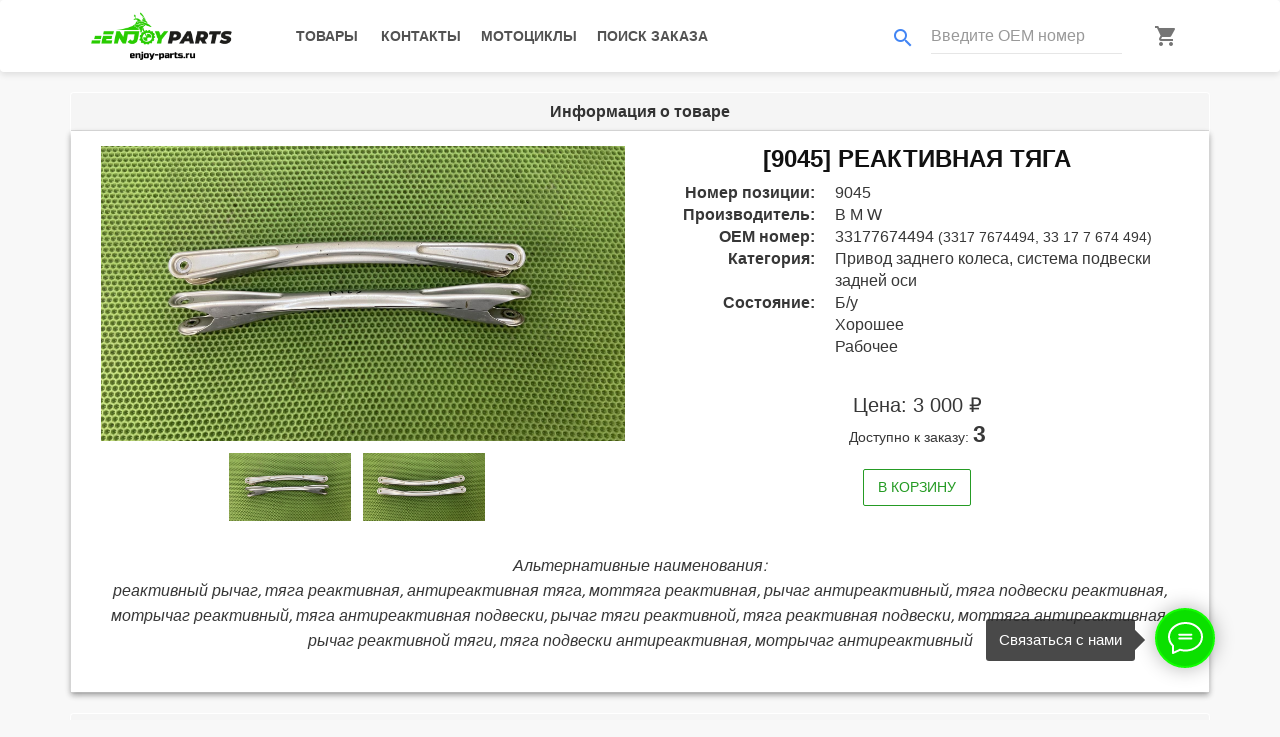

--- FILE ---
content_type: text/html; charset=utf-8
request_url: https://enjoy-parts.ru/product/reaktivnaia-tiaga-3912-9045/
body_size: 8121
content:
<!doctype html>


<html lang="ru">
<head>
    <meta charset="utf-8">
    <meta name="theme-color" content="#929FBA">
    <meta content="width=device-width, initial-scale=1, user-scalable=no" name="viewport">
    <meta name="format-detection" content="telephone=no">
    <meta name="description" content="
Большой ассортимент оригинальных запчастей и тюнинга на мотоциклы B M W в наличии.
"/>
    <meta property="og:title" content="
Enjoy PARTS | Реактивная тяга 33177674494
">
    <meta property="og:description" content="
Большой ассортимент оригинальных запчастей и тюнинга на мотоциклы B M W в наличии.
">
    <meta property="og:image" content="
https://enjoy-parts.ru/media/23e1b801-3ef2-4e8b-9121-9b3c3d07bbe7.jpeg
">
    <meta property="og:url" content="
https://enjoy-parts.ru/product/reaktivnaia-tiaga-3912-9045/
">
    <meta property="og:type" content="website">
    <title>
Enjoy PARTS | Реактивная тяга 33177674494
</title>
    <link rel="icon" href="/static/img/favicon.png" type="image/png"/>
    <link rel="apple-touch-icon" href="/static/img/favicon-white.png">
    <link rel="mask-icon" href="/static/img/favicon-white.png" color="#929FBA">
    <meta property="vk:image" content="/static/img/logo-white-long-vk.png">
    <link href="https://fonts.googleapis.com/icon?family=Material+Icons" rel="stylesheet"/>
    <link rel="stylesheet" href="/static/css/bootstrap.min.css" type="text/css" media="all"/>
    <link rel="stylesheet" href="/static/css/propeller.min.css" type="text/css" media="all"/>
    <link rel="stylesheet" href="/static/css/owl.carousel.css?4" type="text/css" media="all"/>
    <link rel="stylesheet" href="/static/css/quantify-theme.css?6" type="text/css" media="all"/>
    <link rel="stylesheet" href="/static/css/quantify.css?9" type="text/css" media="all"/>
    <link rel="stylesheet" href="/static/css/easyzoom.css" type="text/css" media="all"/>
    <link rel="stylesheet" href="/static/css/HoldOn.min.css" type="text/css" media="all"/>
    <link rel="stylesheet" href="/static/css/select2.min.css" type="text/css" media="all"/>
    <link rel="stylesheet" href="/static/css/select2-bootstrap.css" type="text/css" media="all"/>
    <link rel="stylesheet" href="/static/css/pmd-select2.css" type="text/css" media="all"/>
    <link rel="stylesheet" href="/static/css/lightgallery.min.css" type="text/css" media="all"/>
    <link rel="stylesheet" href="/static/css/lg-fullscreen.min.css" type="text/css" media="all"/>
    <link rel="stylesheet" href="/static/css/lg-thumbnail.min.css" type="text/css" media="all"/>
    <link rel="stylesheet" href="/static/css/lg-zoom.min.css" type="text/css" media="all"/>
    <link rel="stylesheet" href="/static/css/lg-medium-zoom.min.css" type="text/css" media="all"/>
    <link rel="stylesheet" href="/static/css/style.css?50" type="text/css" media="all"/>
    <link rel="stylesheet" href="/static/css/jquery.cookiebar.css" type="text/css" media="all"/>
    <!-- Global site tag (gtag.js) - Google Analytics -->
    <script async src="https://www.googletagmanager.com/gtag/js?id=UA-161260100-1"></script>
    <script>
        window.dataLayer = window.dataLayer || [];

        function gtag() {
            dataLayer.push(arguments);
        }

        gtag('js', new Date());
        gtag('config', 'UA-161260100-1');
    </script>
    <!-- Yandex.Metrika counter -->
    <script type="text/javascript">
        (function (m, e, t, r, i, k, a) {
            m[i] = m[i] || function () {
                (m[i].a = m[i].a || []).push(arguments)
            };
            m[i].l = 1 * new Date();
            k = e.createElement(t), a = e.getElementsByTagName(t)[0], k.async = 1, k.src = r, a.parentNode.insertBefore(k, a)
        })
        (window, document, "script", "https://mc.yandex.ru/metrika/tag.js", "ym");
        ym(61133239, "init", {
            clickmap: true,
            trackLinks: true,
            accurateTrackBounce: true,
            webvisor: true
        });
    </script>
    <noscript>
        <div><img src="https://mc.yandex.ru/watch/61133239" style="position:absolute; left:-9999px;" alt=""/></div>
    </noscript>
    <!-- /Yandex.Metrika counter -->
    <style>
        .modal-footer {
            border-top: none;
        }
        .modal-body {
            border-bottom: none; 
        }
    </style>
    <script type="text/javascript" src="/static/js/libphonenumber-max.js"></script>
</head>
<body>
<div class="showbox" id="preloader">
    <div class="loader">
        <div align="center" class="fond">
            <div class="contener_general">
                <div class="contener_mixte">
                    <div class="ballcolor ball_1">&nbsp;</div>
                </div>
                <div class="contener_mixte">
                    <div class="ballcolor ball_2">&nbsp;</div>
                </div>
                <div class="contener_mixte">
                    <div class="ballcolor ball_3">&nbsp;</div>
                </div>
                <div class="contener_mixte">
                    <div class="ballcolor ball_4">&nbsp;</div>
                </div>
            </div>
            <p class="loading-text">Загрузка...</p>
        </div>
    </div>
</div>
<nav class="navbar navbar-small pmd-navbar primary-navbar pmd-z-depth-1">
    <div class="container">
        <div class="navbar-header">
            <button type="button" class="navbar-toggle collapsed" data-toggle="collapse"
                    data-target="#bs-example-navbar-collapse-1" aria-expanded="false">
                <span class="sr-only">Toggle navigation</span>
                <span class="icon-bar"></span>
                <span class="icon-bar"></span>
                <span class="icon-bar"></span>
            </button>
            <a class="navbar-brand" title="" href="/">
                <img loading="lazy" class="logo-dark lazy" data-src="/static/img/logo.png" alt="Enjoy PARTS" title="Enjoy PARTS">
            </a>
            <div class="pmd-navbar-right-icon pull-right visible-sm visible-xs">
                
                    <a class="btn pmd-ripple-effect btn-default" href="tel:+79651604332">
                        <i class="material-icons main-contact-phone-icon pmd-sm">phone</i>
                    </a>
                    
                        <a class="btn pmd-ripple-effect btn-default" href="https://t.me/enjoybmw">
                            <i class="fab fa-telegram-plane fa-2x tg-icon"></i>
                        </a>
                    
                
                <a class="btn pmd-ripple-effect btn-default" href="/basket/">
                    <i class="material-icons md-dark pmd-sm">shopping_cart</i>
                    <div id="cart-icon-small" class="cart-icon-small">0</div>
                </a>
            </div>
        </div>
        <div id="bs-example-navbar-collapse-1" class="collapse navbar-collapse">
            <ul class="nav navbar-nav">
                <li>
                    
                    <a class="btn pmd-ripple-effect btn-default"
                       href="/products/">
                        Товары
                    </a>
                </li>
                <li>
                    <a class="btn pmd-ripple-effect btn-default"
                       href="/#contacts">
                        Контакты
                    </a>
                </li>
                <li>
                    
                    <a class="btn pmd-ripple-effect btn-default"
                       href="/motorcycles/">
                        Мотоциклы
                    </a>
                </li>
                <li>
                    <a class="btn pmd-ripple-effect btn-default" data-toggle="modal" data-target="#search-order-modal">
                        Поиск заказа
                    </a>
                </li>
            </ul>
            <ul class="nav navbar-nav navbar-right">
                <li class="">
                    <form class="navbar-right pmd-textfield search-form" id="search-by-oem">
                        <div class="input-group">
                            <div class="input-group-addon">
                                <i class="material-icons search-by-oem-icon pmd-sm">search</i>
                            </div>
                            <input type="text" class="form-control" placeholder="Введите OEM номер">
                        </div>
                    </form>
                </li>
                <li class="hidden-sm hidden-xs">
                    <a class="btn pmd-ripple-effect btn-default basket-icon" href="/basket/">
                        <i class="material-icons md-dark pmd-sm">shopping_cart</i>
                        <div id="cart-icon" class="cart-icon">0</div>
                    </a>
                </li>
            </ul>
        </div>
    </div>
    <div class="pmd-sidebar-overlay"></div>
</nav>
<div class="pmd-alert-toggle" hidden></div>
<div tabindex="-1" class="modal fade" id="search-order-modal" style="display: none;" aria-hidden="true">
    <div class="modal-dialog">
        <div class="modal-content">
            <div class="modal-header text-center">
            <button type="button" class="close" data-dismiss="modal" aria-label="Сlose">
                <span aria-hidden="true">&times;</span>
            </button>
            <h4 class="modal-title" id="search-modal-label">
                Поиск заказа
            </h4>
            </div>
                <div class="modal-body">
                    <form id="search-order-form" role="form" data-toggle="validator">
                        <div class="form-group pmd-textfield pmd-textfield-floating-label">
                            <label for="search-order-form-code" class="control-label pmd-input-group-label">Номер заказа</label>
                            <div class="input-group">
                                <div class="input-group-addon"><i class="material-icons md-dark pmd-sm">receipt</i></div>
                                <input type="text" data-minlength="7" class="form-control" id="search-order-form-code"
                                       name="order-code" pattern="^\d{3}-\d{3}$"
                                       data-error="Номер заказа должен быть в формате 123-123" required>
                                <div class="help-block with-errors"></div>
                            </div>
                        </div>
                        <div class="form-group pmd-textfield pmd-textfield-floating-label">
                            <label for="search-order-form-email" class="control-label pmd-input-group-label">Email</label>
                            <div class="input-group">
                                <div class="input-group-addon"><i class="material-icons md-dark pmd-sm">email</i></div>
                                <input type="email" class="form-control" id="search-order-form-email"
                                       name="order-email" data-error="Email должен быть в формате example@domain.com">
                                <div class="help-block with-errors"></div>
                            </div>
                        </div>
                    </form>
                </div>
                <div class="modal-footer">
                    <div class="form-group pmd-textfield text-center">
                        <button type="submit"
                        class="btn pmd-btn-outline pmd-ripple-effect btn-primary">
                            Найти
                        </button>
                    </div>
                </div>
            </div>
        </div>
    </div>
</div>
<main>
    
<div class="container" product="reaktivnaia-tiaga-3912-9045">
    <div class="panel panel-default">
        <div class="panel-heading text-center">
            <h3 class="panel-title">Информация о товаре</h3>
        </div>
        <div class="panel-body pmd-z-depth-1">
            <div class="row mb-12">
                <div class="col-sm-6 col-xs-12">
                    <div class="product-details-img-content">
                        <div class="product-details-tab">
                            <div class="product-details-large tab-content" id="magic_start">
                                
                                <div class="tab-pane active"
                                     id="pro-details1">
                                    <div class="easyzoom easyzoom--overlay is-ready">
                                        <a href="/media/23e1b801-3ef2-4e8b-9121-9b3c3d07bbe7.jpeg">
                                            <img loading="lazy" data-src="/media/23e1b801-3ef2-4e8b-9121-9b3c3d07bbe7.jpeg"
                                                 alt="Реактивная тяга 33177674494"
                                                 title="Реактивная тяга 33177674494" class="lazy" src="/static/img/logo-tag.png">
                                        </a>
                                    </div>
                                </div>
                                
                                <div class="tab-pane"
                                     id="pro-details2">
                                    <div class="easyzoom easyzoom--overlay is-ready">
                                        <a href="/media/d86284f2-4964-4d9a-90b5-e99d8ea2bf5a.jpeg">
                                            <img loading="lazy" data-src="/media/d86284f2-4964-4d9a-90b5-e99d8ea2bf5a.jpeg"
                                                 alt="Реактивная тяга 33177674494"
                                                 title="Реактивная тяга 33177674494" class="lazy" src="/static/img/logo-tag.png">
                                        </a>
                                    </div>
                                </div>
                                
                            </div>
                            <div class="product-details-small nav mt-12 product-dec-slider owl-carousel owl-loaded owl-drag">
                                
                                <div class="owl-item">
                                    <a class="active"
                                       href="#pro-details1">
                                        <img loading="lazy" data-src="/media/23e1b801-3ef2-4e8b-9121-9b3c3d07bbe7.jpeg"
                                             alt="Реактивная тяга 33177674494"
                                             title="Реактивная тяга 33177674494" class="owl-lazy" src="/static/img/logo-tag.png">
                                    </a>
                                </div>
                                
                                <div class="owl-item">
                                    <a class=""
                                       href="#pro-details2">
                                        <img loading="lazy" data-src="/media/d86284f2-4964-4d9a-90b5-e99d8ea2bf5a.jpeg"
                                             alt="Реактивная тяга 33177674494"
                                             title="Реактивная тяга 33177674494" class="owl-lazy" src="/static/img/logo-tag.png">
                                    </a>
                                </div>
                                
                            </div>
                        </div>
                    </div>
                </div>
                <div class="col-sm-6 col-xs-12">
                    <h3 class="text-uppercase text-center obj-name-title">
                        
                        [9045]
                        
                            Реактивная тяга
                        
                    </h3>
                    <dl class="dl-horizontal">
                        
                        <dt>Номер позиции:</dt>
                        <dd>9045</dd>
                        <dt>Производитель:</dt>
                        <dd>B M W</dd>
                        
                        <dt>OEM номер:</dt>
                        <dd>
                            
                            33177674494 <small>(3317 7674494, 33 17 7 674 494)</small>
                            <br>
                            
                        </dd>
                        
                        
                        <dt>Категория:</dt>
                        <dd>
                            
                            Привод заднего колеса, система подвески задней оси
                            <br>
                            
                        </dd>
                        <dt>Состояние:</dt>
                        <dd>
                            
                            Б/у
                            <br>
                            
                            Хорошее
                            <br>
                            
                            Рабочее
                            <br>
                            
                        </dd>
                        
                        
                        
                    </dl>
                    <div class="pmd-card-title text-center">
                        
                            <h4 class="pmd-card-title-text">
                                Цена: 3 000 ₽
                            </h4>
                            <div class="pmd-card-subtitle-text">
                                Доступно к заказу: <strong>3</strong>
                            </div>
                        
                    </div>
                    <div class="text-center">
                        
                            <button type="button" 
                                    class="btn pmd-btn-outline pmd-ripple-effect btn-success add-to-basket"
                                    factor="1">
                                    В корзину
                            </button>
                        
                        
                    </div>
                </div>
            </div>
            
            
                <div class="row">
                    <div class="col-lg-12 text-center">
                        <p>
                            <em>
                                Альтернативные наименования:
                                <br>
                                реактивный рычаг, тяга реактивная, антиреактивная тяга, моттяга реактивная, рычаг антиреактивный, тяга подвески реактивная, мотрычаг реактивный, тяга антиреактивная подвески, рычаг тяги реактивной, тяга реактивная подвески, моттяга антиреактивная, рычаг реактивной тяги, тяга подвески антиреактивная, мотрычаг антиреактивный
                            </em>
                        </p>
                    </div>
                </div>
            
        </div>
    </div>
</div>

 

<div class="container">
    <div class="panel panel-default">
        <div class="panel-heading text-center">
            <h3 class="panel-title">Применяемость</h3>
        </div>
        <div class="panel-body pmd-z-depth-1">
            <div class="motorcycle-catalog-owl obj-detail-big-owl nav owl-carousel owl-loaded owl-drag owl-centered">
    
    <div class="owl-item">
        

<div class="pmd-card pmd-z-depth pmd-card-overlay">
    <a href="/motorcycle/k-1200-s-k40/">
        <div class="pmd-card-media">
            <img loading="lazy" alt="K 1200 S (K40)" title="K 1200 S (K40)"
                 data-src="/media/e166bf0a-017d-4b8c-ab19-3b5ffc39021e.jpg"
                 class="img-responsive owl-lazy" src="/static/img/logo-tag.png">
        </div>
    </a>
    <div class="pmd-card-title pmd-card-title-motorcycle-catalog">
        <h4 class="pmd-card-title-text">
            K 1200 S
        </h4>
        <p class="pmd-card-subtitle-text">
            K40
        </p>
        
            <p class="pmd-card-subtitle-text">
                B M W
            </p>
        
    </div>
    <div class="pmd-card-actions text-center">
        <a class="btn pmd-btn-outline pmd-ripple-effect btn-primary"
           href="/motorcycle/k-1200-s-k40/">
            Подробнее
        </a>
    </div>
</div>
    </div>
    
    <div class="owl-item">
        

<div class="pmd-card pmd-z-depth pmd-card-overlay">
    <a href="/motorcycle/k-1200-r-k43/">
        <div class="pmd-card-media">
            <img loading="lazy" alt="K 1200 R (K43)" title="K 1200 R (K43)"
                 data-src="/media/4fb99c37-a6e2-41ca-9be0-0d973a80a8b8.jpg"
                 class="img-responsive owl-lazy" src="/static/img/logo-tag.png">
        </div>
    </a>
    <div class="pmd-card-title pmd-card-title-motorcycle-catalog">
        <h4 class="pmd-card-title-text">
            K 1200 R
        </h4>
        <p class="pmd-card-subtitle-text">
            K43
        </p>
        
            <p class="pmd-card-subtitle-text">
                B M W
            </p>
        
    </div>
    <div class="pmd-card-actions text-center">
        <a class="btn pmd-btn-outline pmd-ripple-effect btn-primary"
           href="/motorcycle/k-1200-r-k43/">
            Подробнее
        </a>
    </div>
</div>
    </div>
    
    <div class="owl-item">
        

<div class="pmd-card pmd-z-depth pmd-card-overlay">
    <a href="/motorcycle/k-1200-r-sport-k43/">
        <div class="pmd-card-media">
            <img loading="lazy" alt="K 1200 R Sport (K43)" title="K 1200 R Sport (K43)"
                 data-src="/media/48be4a62-3a6f-4d8d-8de8-51956b1537fe.jpg"
                 class="img-responsive owl-lazy" src="/static/img/logo-tag.png">
        </div>
    </a>
    <div class="pmd-card-title pmd-card-title-motorcycle-catalog">
        <h4 class="pmd-card-title-text">
            K 1200 R Sport
        </h4>
        <p class="pmd-card-subtitle-text">
            K43
        </p>
        
            <p class="pmd-card-subtitle-text">
                B M W
            </p>
        
    </div>
    <div class="pmd-card-actions text-center">
        <a class="btn pmd-btn-outline pmd-ripple-effect btn-primary"
           href="/motorcycle/k-1200-r-sport-k43/">
            Подробнее
        </a>
    </div>
</div>
    </div>
    
    <div class="owl-item">
        

<div class="pmd-card pmd-z-depth pmd-card-overlay">
    <a href="/motorcycle/k-1200-gt-k44/">
        <div class="pmd-card-media">
            <img loading="lazy" alt="K 1200 GT (K44)" title="K 1200 GT (K44)"
                 data-src="/media/bb5152e4-895c-4296-8ce1-f3c915750987.jpg"
                 class="img-responsive owl-lazy" src="/static/img/logo-tag.png">
        </div>
    </a>
    <div class="pmd-card-title pmd-card-title-motorcycle-catalog">
        <h4 class="pmd-card-title-text">
            K 1200 GT
        </h4>
        <p class="pmd-card-subtitle-text">
            K44
        </p>
        
            <p class="pmd-card-subtitle-text">
                B M W
            </p>
        
    </div>
    <div class="pmd-card-actions text-center">
        <a class="btn pmd-btn-outline pmd-ripple-effect btn-primary"
           href="/motorcycle/k-1200-gt-k44/">
            Подробнее
        </a>
    </div>
</div>
    </div>
    
</div>
        </div>
    </div>
</div>


<div class="container">
    <div class="panel panel-default">
        <div class="panel-heading text-center">
            <h3 class="panel-title">Похожие товары</h3>
        </div>
        <div class="panel-body pmd-z-depth-1">
            <div class="product-owl obj-detail-big-owl nav owl-carousel owl-loaded owl-drag owl-centered">
    
    <div class="owl-item">
        


<div class="pmd-card pmd-card-default pmd-z-depth" product="reaktivnaia-tiaga-3912-9044" product-card-type="catalog">
    <a 
        
            href="/product/reaktivnaia-tiaga-3912-9044/"
        
    >
        <div class="pmd-card-media">
            <img loading="lazy" alt="Реактивная тяга 33177674494"
                 title="Реактивная тяга 33177674494"
                 data-src="/media/9f6d7992-0395-4d76-a27b-17516acac113.jpeg" class="img-responsive owl-lazy" src="/static/img/logo-tag.png">
            
        </div>
    </a>
    <div class="pmd-card-title pmd-card-title-product-catalog">
        <h4 class="pmd-card-title-text">
            
            [9044]
            
                Реактивная тяга
            
        </h4>
        <p class="pmd-card-subtitle-text">
            
                Б/у,
            
                Хорошее,
            
                Рабочее
            
        </p>
        <p class="pmd-card-subtitle-text">
            B M W
        </p>
        
        <h4 class="pmd-card-title-text pmd-card-title-text-product-catalog">
            3 000 ₽
        </h4>
    </div>
    <div class="pmd-card-actions text-center">
        <a type="button"
           class="btn pmd-btn-outline pmd-ripple-effect btn-primary visible-lg-inline-block visible-md-inline-block"
            
                href="/product/reaktivnaia-tiaga-3912-9044/"
            
        >
            Подробнее
        </a>
        <button type="button" class="btn pmd-btn-outline pmd-ripple-effect btn-success add-to-basket" factor="1">
            В корзину
        </button>
    </div>    
</div>
    </div>
    
</div>
        </div>
    </div>
</div>


<div hidden="hidden" id="lightgallery">

    <a href="/media/23e1b801-3ef2-4e8b-9121-9b3c3d07bbe7.jpeg">
        <img loading="lazy" src="/media/23e1b801-3ef2-4e8b-9121-9b3c3d07bbe7.jpeg">
    </a>

    <a href="/media/d86284f2-4964-4d9a-90b5-e99d8ea2bf5a.jpeg">
        <img loading="lazy" src="/media/d86284f2-4964-4d9a-90b5-e99d8ea2bf5a.jpeg">
    </a>

</div>


</main>

<div class="t898__wrapper" style="">
    <input type="checkbox" class="t898__btn_input" id="t898__btn_input_205033726">
    <label for="t898__btn_input_205033726" class="t898__btn_label" style="background:#0be000;border: 2px solid #11ff00;">
        <svg class="t898__icon t898__icon-write" width="35" height="32" viewBox="0 0 35 32"
             xmlns="http://www.w3.org/2000/svg">
            <path d="M11.2667 12.6981H23.3667M11.2667 16.4717H23.3667M4.8104 23.5777C2.4311 21.1909 1 18.1215 1 14.7736C1 7.16679 8.38723 1 17.5 1C26.6128 1 34 7.16679 34 14.7736C34 22.3804 26.6128 28.5472 17.5 28.5472C15.6278 28.5472 13.8286 28.2868 12.1511 27.8072L12 27.7925L5.03333 31V23.8219L4.8104 23.5777Z"
                  stroke="#ffffff" stroke-width="2" stroke-miterlimit="10" stroke-linecap="round"
                  stroke-linejoin="round" fill="none"></path>
        </svg>
        <svg xmlns="http://www.w3.org/2000/svg" width="16" height="16" class="t898__icon t898__icon-close"
             viewBox="0 0 23 23">
            <g fillrule="evenodd">
                <path d="M10.314 -3.686H12.314V26.314H10.314z" transform="rotate(-45 11.314 11.314)"></path>
                <path d="M10.314 -3.686H12.314V26.314H10.314z" transform="rotate(45 11.314 11.314)"></path>
            </g>
        </svg>
    </label>
    <span class="t898__hint t-name t-name_xs visible-lg visible-md">
        Связаться с нами
    </span>
    
    <a class="t898__icon t898__icon-telegram_wrapper t898__icon_link" href="https://t.me/enjoybmw" target="_blank"
       rel="nofollow noopener noreferrer">
      <span class="t898__tooltip t-name t-name_xs">
          Telegram
      </span>
        <svg width="50" height="50" viewBox="0 0 50 50" fill="none" xmlns="http://www.w3.org/2000/svg">
            <path d="M25 50C38.8071 50 50 38.8071 50 25C50 11.1929 38.8071 0 25 0C11.1929 0 0 11.1929 0 25C0 38.8071 11.1929 50 25 50Z"
                  fill="#0087D0"></path>
            <path d="M36.11 13.0399L9.40999 22.7999C8.86999 22.9999 8.85999 23.7999 9.38999 24.0299L16.23 26.7199L18.78 34.4099C18.93 34.8199 19.47 34.9599 19.81 34.6799L23.73 31.1899L31.17 35.9099C31.55 36.1499 32.06 35.9399 32.15 35.5099L36.99 13.7599C37.09 13.2799 36.59 12.8699 36.11 13.0599V13.0399ZM20.03 28.1599L19.6 32.1199L17.53 26.0299L32.1 16.8699L20.03 28.1699V28.1599Z"
                  fill="white"></path>
        </svg>
    </a>
    
    
    <a class="t898__icon t898__icon-whatsapp_wrapper t898__icon_link"
       href="https://wa.me/+79651604332" target="_blank" rel="nofollow noopener noreferrer">
      <span class="t898__tooltip t-name t-name_xs">
          WhatsApp
      </span>
        <svg width="50" height="50" fill="none" xmlns="http://www.w3.org/2000/svg">
            <path d="M25 50a25 25 0 100-50 25 25 0 000 50z" fill="#fff"></path>
            <path d="M26.1 12a12.1 12.1 0 00-10.25 18.53l.29.46-1.22 4.46 4.57-1.2.45.27a12.1 12.1 0 106.16-22.51V12zm6.79 17.22c-.3.85-1.72 1.62-2.41 1.72-.62.1-1.4.14-2.25-.14-.7-.22-1.37-.47-2.03-.77-3.59-1.57-5.93-5.24-6.1-5.48-.19-.24-1.47-1.97-1.47-3.76 0-1.79.93-2.67 1.25-3.03.33-.37.72-.46.96-.46.23 0 .47 0 .68.02.22 0 .52-.09.8.62l1.1 2.7c.1.18.16.4.04.64s-.18.39-.36.6c-.18.21-.38.47-.54.64-.18.18-.36.38-.15.74.2.36.92 1.55 1.98 2.52 1.37 1.23 2.52 1.62 2.88 1.8.35.18.56.15.77-.1.2-.23.9-1.05 1.13-1.42.24-.36.48-.3.8-.18.33.12 2.09 1 2.44 1.18.36.19.6.28.69.43.09.15.09.88-.21 1.73z"
                  fill="#27D061"></path>
            <path d="M25 0a25 25 0 100 50 25 25 0 000-50zm1.03 38.37c-2.42 0-4.8-.6-6.9-1.76l-7.67 2 2.05-7.45a14.3 14.3 0 01-1.93-7.2c0-7.92 6.49-14.38 14.45-14.38a14.4 14.4 0 110 28.79z"
                  fill="#27D061"></path>
        </svg>
    </a>
    
    <a class="t898__icon t898__icon-mail_wrapper t898__icon_link" href="mailto:support@enjoy-parts.ru" target="_blank"
       rel="nofollow noopener noreferrer">
      <span class="t898__tooltip t-name t-name_xs">
          Почта
      </span>
        <svg width="50" height="50" viewBox="0 0 50 50" fill="none" xmlns="http://www.w3.org/2000/svg">
            <path d="M25 43C34.9411 43 43 34.9411 43 25C43 15.0589 34.9411 7 25 7C15.0589 7 7 15.0589 7 25C7 34.9411 15.0589 43 25 43Z"
                  fill="white"></path>
            <path d="M25 0C11.2 0 0 11.2 0 25C0 38.8 11.2 50 25 50C38.8 50 50 38.8 50 25C50 11.2 38.84 0 25 0ZM38.8 14.96L25 27.18L11.2 14.96H38.8ZM9.32 16.68L18.76 25L9.33 33.32V16.68H9.32ZM11.2 35.04L20.63 26.72L24.13 29.87C24.3744 30.0647 24.6776 30.1707 24.99 30.1707C25.3024 30.1707 25.6056 30.0647 25.85 29.87L29.35 26.72L38.78 35.04H11.21H11.2ZM40.66 33.32L31.29 25L40.72 16.68V33.32H40.67H40.66Z"
                  fill="#168DE2"></path>
        </svg>
    </a>
    <a class="t898__icon t898__icon-phone_wrapper t898__icon_link" href="tel:+79651604332" target="_blank"
       rel="nofollow noopener noreferrer">
      <span class="t898__tooltip t-name t-name_xs">
          Телефон
      </span>
        <svg width="50" height="50" viewBox="0 0 50 50" fill="none" xmlns="http://www.w3.org/2000/svg">
            <path d="M25 0C11.2 0 0 11.2 0 25C0 38.8 11.2 50 25 50C38.8 50 50 38.8 50 25C50 11.2 38.84 0 25 0Z"
                  fill="#004D73"></path>
            <path d="M38.66 34.1001L32.44 27.7801C32.3435 27.6746 32.226 27.5904 32.0952 27.5327C31.9643 27.4751 31.8229 27.4453 31.68 27.4453C31.537 27.4453 31.3956 27.4751 31.2647 27.5327C31.1339 27.5904 31.0165 27.6746 30.92 27.7801L27.5 31.2001C26.81 31.8801 25.79 31.8801 25.1 31.2001L18.74 24.8301C18.5778 24.6751 18.4488 24.4889 18.3606 24.2826C18.2724 24.0764 18.227 23.8544 18.227 23.6301C18.227 23.4058 18.2724 23.1838 18.3606 22.9776C18.4488 22.7713 18.5778 22.5851 18.74 22.4301L22.16 19.0001C22.61 18.5601 22.61 17.9201 22.16 17.4801L15.9 11.3101C15.7943 11.209 15.6695 11.13 15.5329 11.0776C15.3963 11.0253 15.2506 11.0008 15.1045 11.0054C14.9583 11.0101 14.8145 11.0439 14.6815 11.1048C14.5485 11.1657 14.429 11.2525 14.33 11.3601C12.33 13.8101 8.65996 20.6201 18.73 30.9101L18.89 31.0601L19.03 31.2101C29.36 41.3501 36.16 37.6801 38.61 35.6701C39.1 35.2701 39.15 34.5401 38.66 34.1001Z"
                  fill="white"></path>
        </svg>
    </a>
</div>

<script type="text/javascript" src="/static/js/jquery.min.js"></script>
<script type="text/javascript" src="/static/js/bootstrap.min.js"></script>
<script type="text/javascript" src="/static/js/propeller.min.js"></script>
<script type="text/javascript" src="/static/js/owl.carousel.min.js"></script>
<script type="text/javascript" src="/static/js/quantify-global.js?7"></script>
<script type="text/javascript" src="/static/js/easyzoom.js"></script>
<script type="text/javascript" src="/static/js/easyzoom.js"></script>
<script type="text/javascript" src="/static/js/validator.min.js?10"></script>
<script type="text/javascript" src="/static/js/HoldOn.min.js"></script>
<script type="text/javascript" src="/static/js/1f1637ff40.js"></script>
<script type="text/javascript" src="/static/js/select2.full.js"></script>
<script type="text/javascript" src="/static/js/pmd-select2.js"></script>
<script type="text/javascript" src="/static/js/jquery.lazy.min.js"></script>
<script type="text/javascript" src="/static/js/jquery.lazy.plugins.min.js"></script>
<script type="text/javascript" src="/static/js/lightgallery.min.js"></script>
<script type="text/javascript" src="/static/js/lg-fullscreen.min.js"></script>
<script type="text/javascript" src="/static/js/lg-thumbnail.min.js"></script>
<script type="text/javascript" src="/static/js/lg-zoom.min.js"></script>
<script type="text/javascript" src="/static/js/lg-medium-zoom.min.js"></script>
<script type="text/javascript" src="/static/js/script.js?29"></script>
<script type="text/javascript">
    lightGallery(document.getElementById('lightgallery'), {
        plugins: [lgZoom, lgThumbnail, lgFullscreen],
        speed: 500,
        licenseKey: '0000-0000-000-0000'
    });
    var elem = document.getElementById('magic_start');
    elem.addEventListener('touchend', handler, false);
    elem.addEventListener('click', handler, false);
    function handler(event) {
        $("#lightgallery a:first-child > img").trigger("click");
    };
</script>
<script type="text/javascript" src="/static/js/jquery.cookiebar.min.js"></script>
<script type="text/javascript">
    // $(document).ready(function () {
    //     $.cookieBar({
    //         message: 'Спешим Вам сообщить, что с 17.08.2020 по 31.08.2020 мы не работаем. Все запросы будут отработаны 1 сентября.<br>',
    //         acceptButton: true,
    //         acceptText: 'Хорошо!',
    //         acceptFunction: null,
    //         declineButton: false,
    //         declineText: 'Отключить Cookies',
    //         declineFunction: null,
    //         policyButton: false,
    //         policyText: 'Политика конфиденциальности',
    //         policyURL: '/policy/',
    //         autoEnable: true,
    //         acceptOnContinue: false,
    //         acceptOnScroll: false,
    //         acceptAnyClick: false,
    //         expireDays: 1,
    //         renewOnVisit: false,
    //         forceShow: false,
    //         effect: 'slide',
    //         element: 'body',
    //         append: false,
    //         fixed: true,
    //         bottom: true,
    //         zindex: '',
    //         domain: 'enjoy-bmw.ru',
    //         referrer: 'enjoy-bmw.ru'
    //     });
    // });
</script>

<script>
    var onloadRecaptcha = function () {
        grecaptcha.execute('6LcO0t8UAAAAAOTzuOtMqUZQpzSIgS8B3c3xDX6l', {action: 'homepage'}).then(function (token) {
            $.ajax({
                url: "/api/0.1/",
                type: "POST",
                data: JSON.stringify({
                    jsonrpc: "2.0",
                    method: "recaptcha_check",
                    id: "recaptcha_check",
                    params: {
                        recaptchaResponseToken: token
                    },
                }),
                cache: false,
                success: function (server_response) {
                    if (server_response.error || !server_response.result) {
                        onloadRecaptcha();
                    }
                },
                error: function () {
                    onloadRecaptcha()
                }
            });
        });
    };
</script>
<script src="https://www.google.com/recaptcha/api.js?onload=onloadRecaptcha&render=6LcO0t8UAAAAAOTzuOtMqUZQpzSIgS8B3c3xDX6l"></script>


 
</body>
</html>

--- FILE ---
content_type: text/html; charset=utf-8
request_url: https://www.google.com/recaptcha/api2/anchor?ar=1&k=6LcO0t8UAAAAAOTzuOtMqUZQpzSIgS8B3c3xDX6l&co=aHR0cHM6Ly9lbmpveS1wYXJ0cy5ydTo0NDM.&hl=en&v=PoyoqOPhxBO7pBk68S4YbpHZ&size=invisible&anchor-ms=20000&execute-ms=30000&cb=sae4kubsbvib
body_size: 48616
content:
<!DOCTYPE HTML><html dir="ltr" lang="en"><head><meta http-equiv="Content-Type" content="text/html; charset=UTF-8">
<meta http-equiv="X-UA-Compatible" content="IE=edge">
<title>reCAPTCHA</title>
<style type="text/css">
/* cyrillic-ext */
@font-face {
  font-family: 'Roboto';
  font-style: normal;
  font-weight: 400;
  font-stretch: 100%;
  src: url(//fonts.gstatic.com/s/roboto/v48/KFO7CnqEu92Fr1ME7kSn66aGLdTylUAMa3GUBHMdazTgWw.woff2) format('woff2');
  unicode-range: U+0460-052F, U+1C80-1C8A, U+20B4, U+2DE0-2DFF, U+A640-A69F, U+FE2E-FE2F;
}
/* cyrillic */
@font-face {
  font-family: 'Roboto';
  font-style: normal;
  font-weight: 400;
  font-stretch: 100%;
  src: url(//fonts.gstatic.com/s/roboto/v48/KFO7CnqEu92Fr1ME7kSn66aGLdTylUAMa3iUBHMdazTgWw.woff2) format('woff2');
  unicode-range: U+0301, U+0400-045F, U+0490-0491, U+04B0-04B1, U+2116;
}
/* greek-ext */
@font-face {
  font-family: 'Roboto';
  font-style: normal;
  font-weight: 400;
  font-stretch: 100%;
  src: url(//fonts.gstatic.com/s/roboto/v48/KFO7CnqEu92Fr1ME7kSn66aGLdTylUAMa3CUBHMdazTgWw.woff2) format('woff2');
  unicode-range: U+1F00-1FFF;
}
/* greek */
@font-face {
  font-family: 'Roboto';
  font-style: normal;
  font-weight: 400;
  font-stretch: 100%;
  src: url(//fonts.gstatic.com/s/roboto/v48/KFO7CnqEu92Fr1ME7kSn66aGLdTylUAMa3-UBHMdazTgWw.woff2) format('woff2');
  unicode-range: U+0370-0377, U+037A-037F, U+0384-038A, U+038C, U+038E-03A1, U+03A3-03FF;
}
/* math */
@font-face {
  font-family: 'Roboto';
  font-style: normal;
  font-weight: 400;
  font-stretch: 100%;
  src: url(//fonts.gstatic.com/s/roboto/v48/KFO7CnqEu92Fr1ME7kSn66aGLdTylUAMawCUBHMdazTgWw.woff2) format('woff2');
  unicode-range: U+0302-0303, U+0305, U+0307-0308, U+0310, U+0312, U+0315, U+031A, U+0326-0327, U+032C, U+032F-0330, U+0332-0333, U+0338, U+033A, U+0346, U+034D, U+0391-03A1, U+03A3-03A9, U+03B1-03C9, U+03D1, U+03D5-03D6, U+03F0-03F1, U+03F4-03F5, U+2016-2017, U+2034-2038, U+203C, U+2040, U+2043, U+2047, U+2050, U+2057, U+205F, U+2070-2071, U+2074-208E, U+2090-209C, U+20D0-20DC, U+20E1, U+20E5-20EF, U+2100-2112, U+2114-2115, U+2117-2121, U+2123-214F, U+2190, U+2192, U+2194-21AE, U+21B0-21E5, U+21F1-21F2, U+21F4-2211, U+2213-2214, U+2216-22FF, U+2308-230B, U+2310, U+2319, U+231C-2321, U+2336-237A, U+237C, U+2395, U+239B-23B7, U+23D0, U+23DC-23E1, U+2474-2475, U+25AF, U+25B3, U+25B7, U+25BD, U+25C1, U+25CA, U+25CC, U+25FB, U+266D-266F, U+27C0-27FF, U+2900-2AFF, U+2B0E-2B11, U+2B30-2B4C, U+2BFE, U+3030, U+FF5B, U+FF5D, U+1D400-1D7FF, U+1EE00-1EEFF;
}
/* symbols */
@font-face {
  font-family: 'Roboto';
  font-style: normal;
  font-weight: 400;
  font-stretch: 100%;
  src: url(//fonts.gstatic.com/s/roboto/v48/KFO7CnqEu92Fr1ME7kSn66aGLdTylUAMaxKUBHMdazTgWw.woff2) format('woff2');
  unicode-range: U+0001-000C, U+000E-001F, U+007F-009F, U+20DD-20E0, U+20E2-20E4, U+2150-218F, U+2190, U+2192, U+2194-2199, U+21AF, U+21E6-21F0, U+21F3, U+2218-2219, U+2299, U+22C4-22C6, U+2300-243F, U+2440-244A, U+2460-24FF, U+25A0-27BF, U+2800-28FF, U+2921-2922, U+2981, U+29BF, U+29EB, U+2B00-2BFF, U+4DC0-4DFF, U+FFF9-FFFB, U+10140-1018E, U+10190-1019C, U+101A0, U+101D0-101FD, U+102E0-102FB, U+10E60-10E7E, U+1D2C0-1D2D3, U+1D2E0-1D37F, U+1F000-1F0FF, U+1F100-1F1AD, U+1F1E6-1F1FF, U+1F30D-1F30F, U+1F315, U+1F31C, U+1F31E, U+1F320-1F32C, U+1F336, U+1F378, U+1F37D, U+1F382, U+1F393-1F39F, U+1F3A7-1F3A8, U+1F3AC-1F3AF, U+1F3C2, U+1F3C4-1F3C6, U+1F3CA-1F3CE, U+1F3D4-1F3E0, U+1F3ED, U+1F3F1-1F3F3, U+1F3F5-1F3F7, U+1F408, U+1F415, U+1F41F, U+1F426, U+1F43F, U+1F441-1F442, U+1F444, U+1F446-1F449, U+1F44C-1F44E, U+1F453, U+1F46A, U+1F47D, U+1F4A3, U+1F4B0, U+1F4B3, U+1F4B9, U+1F4BB, U+1F4BF, U+1F4C8-1F4CB, U+1F4D6, U+1F4DA, U+1F4DF, U+1F4E3-1F4E6, U+1F4EA-1F4ED, U+1F4F7, U+1F4F9-1F4FB, U+1F4FD-1F4FE, U+1F503, U+1F507-1F50B, U+1F50D, U+1F512-1F513, U+1F53E-1F54A, U+1F54F-1F5FA, U+1F610, U+1F650-1F67F, U+1F687, U+1F68D, U+1F691, U+1F694, U+1F698, U+1F6AD, U+1F6B2, U+1F6B9-1F6BA, U+1F6BC, U+1F6C6-1F6CF, U+1F6D3-1F6D7, U+1F6E0-1F6EA, U+1F6F0-1F6F3, U+1F6F7-1F6FC, U+1F700-1F7FF, U+1F800-1F80B, U+1F810-1F847, U+1F850-1F859, U+1F860-1F887, U+1F890-1F8AD, U+1F8B0-1F8BB, U+1F8C0-1F8C1, U+1F900-1F90B, U+1F93B, U+1F946, U+1F984, U+1F996, U+1F9E9, U+1FA00-1FA6F, U+1FA70-1FA7C, U+1FA80-1FA89, U+1FA8F-1FAC6, U+1FACE-1FADC, U+1FADF-1FAE9, U+1FAF0-1FAF8, U+1FB00-1FBFF;
}
/* vietnamese */
@font-face {
  font-family: 'Roboto';
  font-style: normal;
  font-weight: 400;
  font-stretch: 100%;
  src: url(//fonts.gstatic.com/s/roboto/v48/KFO7CnqEu92Fr1ME7kSn66aGLdTylUAMa3OUBHMdazTgWw.woff2) format('woff2');
  unicode-range: U+0102-0103, U+0110-0111, U+0128-0129, U+0168-0169, U+01A0-01A1, U+01AF-01B0, U+0300-0301, U+0303-0304, U+0308-0309, U+0323, U+0329, U+1EA0-1EF9, U+20AB;
}
/* latin-ext */
@font-face {
  font-family: 'Roboto';
  font-style: normal;
  font-weight: 400;
  font-stretch: 100%;
  src: url(//fonts.gstatic.com/s/roboto/v48/KFO7CnqEu92Fr1ME7kSn66aGLdTylUAMa3KUBHMdazTgWw.woff2) format('woff2');
  unicode-range: U+0100-02BA, U+02BD-02C5, U+02C7-02CC, U+02CE-02D7, U+02DD-02FF, U+0304, U+0308, U+0329, U+1D00-1DBF, U+1E00-1E9F, U+1EF2-1EFF, U+2020, U+20A0-20AB, U+20AD-20C0, U+2113, U+2C60-2C7F, U+A720-A7FF;
}
/* latin */
@font-face {
  font-family: 'Roboto';
  font-style: normal;
  font-weight: 400;
  font-stretch: 100%;
  src: url(//fonts.gstatic.com/s/roboto/v48/KFO7CnqEu92Fr1ME7kSn66aGLdTylUAMa3yUBHMdazQ.woff2) format('woff2');
  unicode-range: U+0000-00FF, U+0131, U+0152-0153, U+02BB-02BC, U+02C6, U+02DA, U+02DC, U+0304, U+0308, U+0329, U+2000-206F, U+20AC, U+2122, U+2191, U+2193, U+2212, U+2215, U+FEFF, U+FFFD;
}
/* cyrillic-ext */
@font-face {
  font-family: 'Roboto';
  font-style: normal;
  font-weight: 500;
  font-stretch: 100%;
  src: url(//fonts.gstatic.com/s/roboto/v48/KFO7CnqEu92Fr1ME7kSn66aGLdTylUAMa3GUBHMdazTgWw.woff2) format('woff2');
  unicode-range: U+0460-052F, U+1C80-1C8A, U+20B4, U+2DE0-2DFF, U+A640-A69F, U+FE2E-FE2F;
}
/* cyrillic */
@font-face {
  font-family: 'Roboto';
  font-style: normal;
  font-weight: 500;
  font-stretch: 100%;
  src: url(//fonts.gstatic.com/s/roboto/v48/KFO7CnqEu92Fr1ME7kSn66aGLdTylUAMa3iUBHMdazTgWw.woff2) format('woff2');
  unicode-range: U+0301, U+0400-045F, U+0490-0491, U+04B0-04B1, U+2116;
}
/* greek-ext */
@font-face {
  font-family: 'Roboto';
  font-style: normal;
  font-weight: 500;
  font-stretch: 100%;
  src: url(//fonts.gstatic.com/s/roboto/v48/KFO7CnqEu92Fr1ME7kSn66aGLdTylUAMa3CUBHMdazTgWw.woff2) format('woff2');
  unicode-range: U+1F00-1FFF;
}
/* greek */
@font-face {
  font-family: 'Roboto';
  font-style: normal;
  font-weight: 500;
  font-stretch: 100%;
  src: url(//fonts.gstatic.com/s/roboto/v48/KFO7CnqEu92Fr1ME7kSn66aGLdTylUAMa3-UBHMdazTgWw.woff2) format('woff2');
  unicode-range: U+0370-0377, U+037A-037F, U+0384-038A, U+038C, U+038E-03A1, U+03A3-03FF;
}
/* math */
@font-face {
  font-family: 'Roboto';
  font-style: normal;
  font-weight: 500;
  font-stretch: 100%;
  src: url(//fonts.gstatic.com/s/roboto/v48/KFO7CnqEu92Fr1ME7kSn66aGLdTylUAMawCUBHMdazTgWw.woff2) format('woff2');
  unicode-range: U+0302-0303, U+0305, U+0307-0308, U+0310, U+0312, U+0315, U+031A, U+0326-0327, U+032C, U+032F-0330, U+0332-0333, U+0338, U+033A, U+0346, U+034D, U+0391-03A1, U+03A3-03A9, U+03B1-03C9, U+03D1, U+03D5-03D6, U+03F0-03F1, U+03F4-03F5, U+2016-2017, U+2034-2038, U+203C, U+2040, U+2043, U+2047, U+2050, U+2057, U+205F, U+2070-2071, U+2074-208E, U+2090-209C, U+20D0-20DC, U+20E1, U+20E5-20EF, U+2100-2112, U+2114-2115, U+2117-2121, U+2123-214F, U+2190, U+2192, U+2194-21AE, U+21B0-21E5, U+21F1-21F2, U+21F4-2211, U+2213-2214, U+2216-22FF, U+2308-230B, U+2310, U+2319, U+231C-2321, U+2336-237A, U+237C, U+2395, U+239B-23B7, U+23D0, U+23DC-23E1, U+2474-2475, U+25AF, U+25B3, U+25B7, U+25BD, U+25C1, U+25CA, U+25CC, U+25FB, U+266D-266F, U+27C0-27FF, U+2900-2AFF, U+2B0E-2B11, U+2B30-2B4C, U+2BFE, U+3030, U+FF5B, U+FF5D, U+1D400-1D7FF, U+1EE00-1EEFF;
}
/* symbols */
@font-face {
  font-family: 'Roboto';
  font-style: normal;
  font-weight: 500;
  font-stretch: 100%;
  src: url(//fonts.gstatic.com/s/roboto/v48/KFO7CnqEu92Fr1ME7kSn66aGLdTylUAMaxKUBHMdazTgWw.woff2) format('woff2');
  unicode-range: U+0001-000C, U+000E-001F, U+007F-009F, U+20DD-20E0, U+20E2-20E4, U+2150-218F, U+2190, U+2192, U+2194-2199, U+21AF, U+21E6-21F0, U+21F3, U+2218-2219, U+2299, U+22C4-22C6, U+2300-243F, U+2440-244A, U+2460-24FF, U+25A0-27BF, U+2800-28FF, U+2921-2922, U+2981, U+29BF, U+29EB, U+2B00-2BFF, U+4DC0-4DFF, U+FFF9-FFFB, U+10140-1018E, U+10190-1019C, U+101A0, U+101D0-101FD, U+102E0-102FB, U+10E60-10E7E, U+1D2C0-1D2D3, U+1D2E0-1D37F, U+1F000-1F0FF, U+1F100-1F1AD, U+1F1E6-1F1FF, U+1F30D-1F30F, U+1F315, U+1F31C, U+1F31E, U+1F320-1F32C, U+1F336, U+1F378, U+1F37D, U+1F382, U+1F393-1F39F, U+1F3A7-1F3A8, U+1F3AC-1F3AF, U+1F3C2, U+1F3C4-1F3C6, U+1F3CA-1F3CE, U+1F3D4-1F3E0, U+1F3ED, U+1F3F1-1F3F3, U+1F3F5-1F3F7, U+1F408, U+1F415, U+1F41F, U+1F426, U+1F43F, U+1F441-1F442, U+1F444, U+1F446-1F449, U+1F44C-1F44E, U+1F453, U+1F46A, U+1F47D, U+1F4A3, U+1F4B0, U+1F4B3, U+1F4B9, U+1F4BB, U+1F4BF, U+1F4C8-1F4CB, U+1F4D6, U+1F4DA, U+1F4DF, U+1F4E3-1F4E6, U+1F4EA-1F4ED, U+1F4F7, U+1F4F9-1F4FB, U+1F4FD-1F4FE, U+1F503, U+1F507-1F50B, U+1F50D, U+1F512-1F513, U+1F53E-1F54A, U+1F54F-1F5FA, U+1F610, U+1F650-1F67F, U+1F687, U+1F68D, U+1F691, U+1F694, U+1F698, U+1F6AD, U+1F6B2, U+1F6B9-1F6BA, U+1F6BC, U+1F6C6-1F6CF, U+1F6D3-1F6D7, U+1F6E0-1F6EA, U+1F6F0-1F6F3, U+1F6F7-1F6FC, U+1F700-1F7FF, U+1F800-1F80B, U+1F810-1F847, U+1F850-1F859, U+1F860-1F887, U+1F890-1F8AD, U+1F8B0-1F8BB, U+1F8C0-1F8C1, U+1F900-1F90B, U+1F93B, U+1F946, U+1F984, U+1F996, U+1F9E9, U+1FA00-1FA6F, U+1FA70-1FA7C, U+1FA80-1FA89, U+1FA8F-1FAC6, U+1FACE-1FADC, U+1FADF-1FAE9, U+1FAF0-1FAF8, U+1FB00-1FBFF;
}
/* vietnamese */
@font-face {
  font-family: 'Roboto';
  font-style: normal;
  font-weight: 500;
  font-stretch: 100%;
  src: url(//fonts.gstatic.com/s/roboto/v48/KFO7CnqEu92Fr1ME7kSn66aGLdTylUAMa3OUBHMdazTgWw.woff2) format('woff2');
  unicode-range: U+0102-0103, U+0110-0111, U+0128-0129, U+0168-0169, U+01A0-01A1, U+01AF-01B0, U+0300-0301, U+0303-0304, U+0308-0309, U+0323, U+0329, U+1EA0-1EF9, U+20AB;
}
/* latin-ext */
@font-face {
  font-family: 'Roboto';
  font-style: normal;
  font-weight: 500;
  font-stretch: 100%;
  src: url(//fonts.gstatic.com/s/roboto/v48/KFO7CnqEu92Fr1ME7kSn66aGLdTylUAMa3KUBHMdazTgWw.woff2) format('woff2');
  unicode-range: U+0100-02BA, U+02BD-02C5, U+02C7-02CC, U+02CE-02D7, U+02DD-02FF, U+0304, U+0308, U+0329, U+1D00-1DBF, U+1E00-1E9F, U+1EF2-1EFF, U+2020, U+20A0-20AB, U+20AD-20C0, U+2113, U+2C60-2C7F, U+A720-A7FF;
}
/* latin */
@font-face {
  font-family: 'Roboto';
  font-style: normal;
  font-weight: 500;
  font-stretch: 100%;
  src: url(//fonts.gstatic.com/s/roboto/v48/KFO7CnqEu92Fr1ME7kSn66aGLdTylUAMa3yUBHMdazQ.woff2) format('woff2');
  unicode-range: U+0000-00FF, U+0131, U+0152-0153, U+02BB-02BC, U+02C6, U+02DA, U+02DC, U+0304, U+0308, U+0329, U+2000-206F, U+20AC, U+2122, U+2191, U+2193, U+2212, U+2215, U+FEFF, U+FFFD;
}
/* cyrillic-ext */
@font-face {
  font-family: 'Roboto';
  font-style: normal;
  font-weight: 900;
  font-stretch: 100%;
  src: url(//fonts.gstatic.com/s/roboto/v48/KFO7CnqEu92Fr1ME7kSn66aGLdTylUAMa3GUBHMdazTgWw.woff2) format('woff2');
  unicode-range: U+0460-052F, U+1C80-1C8A, U+20B4, U+2DE0-2DFF, U+A640-A69F, U+FE2E-FE2F;
}
/* cyrillic */
@font-face {
  font-family: 'Roboto';
  font-style: normal;
  font-weight: 900;
  font-stretch: 100%;
  src: url(//fonts.gstatic.com/s/roboto/v48/KFO7CnqEu92Fr1ME7kSn66aGLdTylUAMa3iUBHMdazTgWw.woff2) format('woff2');
  unicode-range: U+0301, U+0400-045F, U+0490-0491, U+04B0-04B1, U+2116;
}
/* greek-ext */
@font-face {
  font-family: 'Roboto';
  font-style: normal;
  font-weight: 900;
  font-stretch: 100%;
  src: url(//fonts.gstatic.com/s/roboto/v48/KFO7CnqEu92Fr1ME7kSn66aGLdTylUAMa3CUBHMdazTgWw.woff2) format('woff2');
  unicode-range: U+1F00-1FFF;
}
/* greek */
@font-face {
  font-family: 'Roboto';
  font-style: normal;
  font-weight: 900;
  font-stretch: 100%;
  src: url(//fonts.gstatic.com/s/roboto/v48/KFO7CnqEu92Fr1ME7kSn66aGLdTylUAMa3-UBHMdazTgWw.woff2) format('woff2');
  unicode-range: U+0370-0377, U+037A-037F, U+0384-038A, U+038C, U+038E-03A1, U+03A3-03FF;
}
/* math */
@font-face {
  font-family: 'Roboto';
  font-style: normal;
  font-weight: 900;
  font-stretch: 100%;
  src: url(//fonts.gstatic.com/s/roboto/v48/KFO7CnqEu92Fr1ME7kSn66aGLdTylUAMawCUBHMdazTgWw.woff2) format('woff2');
  unicode-range: U+0302-0303, U+0305, U+0307-0308, U+0310, U+0312, U+0315, U+031A, U+0326-0327, U+032C, U+032F-0330, U+0332-0333, U+0338, U+033A, U+0346, U+034D, U+0391-03A1, U+03A3-03A9, U+03B1-03C9, U+03D1, U+03D5-03D6, U+03F0-03F1, U+03F4-03F5, U+2016-2017, U+2034-2038, U+203C, U+2040, U+2043, U+2047, U+2050, U+2057, U+205F, U+2070-2071, U+2074-208E, U+2090-209C, U+20D0-20DC, U+20E1, U+20E5-20EF, U+2100-2112, U+2114-2115, U+2117-2121, U+2123-214F, U+2190, U+2192, U+2194-21AE, U+21B0-21E5, U+21F1-21F2, U+21F4-2211, U+2213-2214, U+2216-22FF, U+2308-230B, U+2310, U+2319, U+231C-2321, U+2336-237A, U+237C, U+2395, U+239B-23B7, U+23D0, U+23DC-23E1, U+2474-2475, U+25AF, U+25B3, U+25B7, U+25BD, U+25C1, U+25CA, U+25CC, U+25FB, U+266D-266F, U+27C0-27FF, U+2900-2AFF, U+2B0E-2B11, U+2B30-2B4C, U+2BFE, U+3030, U+FF5B, U+FF5D, U+1D400-1D7FF, U+1EE00-1EEFF;
}
/* symbols */
@font-face {
  font-family: 'Roboto';
  font-style: normal;
  font-weight: 900;
  font-stretch: 100%;
  src: url(//fonts.gstatic.com/s/roboto/v48/KFO7CnqEu92Fr1ME7kSn66aGLdTylUAMaxKUBHMdazTgWw.woff2) format('woff2');
  unicode-range: U+0001-000C, U+000E-001F, U+007F-009F, U+20DD-20E0, U+20E2-20E4, U+2150-218F, U+2190, U+2192, U+2194-2199, U+21AF, U+21E6-21F0, U+21F3, U+2218-2219, U+2299, U+22C4-22C6, U+2300-243F, U+2440-244A, U+2460-24FF, U+25A0-27BF, U+2800-28FF, U+2921-2922, U+2981, U+29BF, U+29EB, U+2B00-2BFF, U+4DC0-4DFF, U+FFF9-FFFB, U+10140-1018E, U+10190-1019C, U+101A0, U+101D0-101FD, U+102E0-102FB, U+10E60-10E7E, U+1D2C0-1D2D3, U+1D2E0-1D37F, U+1F000-1F0FF, U+1F100-1F1AD, U+1F1E6-1F1FF, U+1F30D-1F30F, U+1F315, U+1F31C, U+1F31E, U+1F320-1F32C, U+1F336, U+1F378, U+1F37D, U+1F382, U+1F393-1F39F, U+1F3A7-1F3A8, U+1F3AC-1F3AF, U+1F3C2, U+1F3C4-1F3C6, U+1F3CA-1F3CE, U+1F3D4-1F3E0, U+1F3ED, U+1F3F1-1F3F3, U+1F3F5-1F3F7, U+1F408, U+1F415, U+1F41F, U+1F426, U+1F43F, U+1F441-1F442, U+1F444, U+1F446-1F449, U+1F44C-1F44E, U+1F453, U+1F46A, U+1F47D, U+1F4A3, U+1F4B0, U+1F4B3, U+1F4B9, U+1F4BB, U+1F4BF, U+1F4C8-1F4CB, U+1F4D6, U+1F4DA, U+1F4DF, U+1F4E3-1F4E6, U+1F4EA-1F4ED, U+1F4F7, U+1F4F9-1F4FB, U+1F4FD-1F4FE, U+1F503, U+1F507-1F50B, U+1F50D, U+1F512-1F513, U+1F53E-1F54A, U+1F54F-1F5FA, U+1F610, U+1F650-1F67F, U+1F687, U+1F68D, U+1F691, U+1F694, U+1F698, U+1F6AD, U+1F6B2, U+1F6B9-1F6BA, U+1F6BC, U+1F6C6-1F6CF, U+1F6D3-1F6D7, U+1F6E0-1F6EA, U+1F6F0-1F6F3, U+1F6F7-1F6FC, U+1F700-1F7FF, U+1F800-1F80B, U+1F810-1F847, U+1F850-1F859, U+1F860-1F887, U+1F890-1F8AD, U+1F8B0-1F8BB, U+1F8C0-1F8C1, U+1F900-1F90B, U+1F93B, U+1F946, U+1F984, U+1F996, U+1F9E9, U+1FA00-1FA6F, U+1FA70-1FA7C, U+1FA80-1FA89, U+1FA8F-1FAC6, U+1FACE-1FADC, U+1FADF-1FAE9, U+1FAF0-1FAF8, U+1FB00-1FBFF;
}
/* vietnamese */
@font-face {
  font-family: 'Roboto';
  font-style: normal;
  font-weight: 900;
  font-stretch: 100%;
  src: url(//fonts.gstatic.com/s/roboto/v48/KFO7CnqEu92Fr1ME7kSn66aGLdTylUAMa3OUBHMdazTgWw.woff2) format('woff2');
  unicode-range: U+0102-0103, U+0110-0111, U+0128-0129, U+0168-0169, U+01A0-01A1, U+01AF-01B0, U+0300-0301, U+0303-0304, U+0308-0309, U+0323, U+0329, U+1EA0-1EF9, U+20AB;
}
/* latin-ext */
@font-face {
  font-family: 'Roboto';
  font-style: normal;
  font-weight: 900;
  font-stretch: 100%;
  src: url(//fonts.gstatic.com/s/roboto/v48/KFO7CnqEu92Fr1ME7kSn66aGLdTylUAMa3KUBHMdazTgWw.woff2) format('woff2');
  unicode-range: U+0100-02BA, U+02BD-02C5, U+02C7-02CC, U+02CE-02D7, U+02DD-02FF, U+0304, U+0308, U+0329, U+1D00-1DBF, U+1E00-1E9F, U+1EF2-1EFF, U+2020, U+20A0-20AB, U+20AD-20C0, U+2113, U+2C60-2C7F, U+A720-A7FF;
}
/* latin */
@font-face {
  font-family: 'Roboto';
  font-style: normal;
  font-weight: 900;
  font-stretch: 100%;
  src: url(//fonts.gstatic.com/s/roboto/v48/KFO7CnqEu92Fr1ME7kSn66aGLdTylUAMa3yUBHMdazQ.woff2) format('woff2');
  unicode-range: U+0000-00FF, U+0131, U+0152-0153, U+02BB-02BC, U+02C6, U+02DA, U+02DC, U+0304, U+0308, U+0329, U+2000-206F, U+20AC, U+2122, U+2191, U+2193, U+2212, U+2215, U+FEFF, U+FFFD;
}

</style>
<link rel="stylesheet" type="text/css" href="https://www.gstatic.com/recaptcha/releases/PoyoqOPhxBO7pBk68S4YbpHZ/styles__ltr.css">
<script nonce="Agwd5lGni7TCR8KYUlgehw" type="text/javascript">window['__recaptcha_api'] = 'https://www.google.com/recaptcha/api2/';</script>
<script type="text/javascript" src="https://www.gstatic.com/recaptcha/releases/PoyoqOPhxBO7pBk68S4YbpHZ/recaptcha__en.js" nonce="Agwd5lGni7TCR8KYUlgehw">
      
    </script></head>
<body><div id="rc-anchor-alert" class="rc-anchor-alert"></div>
<input type="hidden" id="recaptcha-token" value="[base64]">
<script type="text/javascript" nonce="Agwd5lGni7TCR8KYUlgehw">
      recaptcha.anchor.Main.init("[\x22ainput\x22,[\x22bgdata\x22,\x22\x22,\[base64]/[base64]/[base64]/[base64]/[base64]/UltsKytdPUU6KEU8MjA0OD9SW2wrK109RT4+NnwxOTI6KChFJjY0NTEyKT09NTUyOTYmJk0rMTxjLmxlbmd0aCYmKGMuY2hhckNvZGVBdChNKzEpJjY0NTEyKT09NTYzMjA/[base64]/[base64]/[base64]/[base64]/[base64]/[base64]/[base64]\x22,\[base64]\x22,\x22wrFgw5VJw6YOw4o8LCvCihnDo2cGw5TCjQpCC8OOwrsgwp5UGMKbw6zCnsOyPsK9wrrDqA3CmjfCjDbDlsKxASUuwpxbWXIlwpTDono6MhvCk8K+K8KXNWzDhsOER8OVQsKmQ2bDvCXCrMOxXUsmWcOQc8KRwrzDoX/Ds1onwqrDhMOqV8Ohw53CjmPDicODw4PDhMKALsOOwqvDoRRow7pyI8Kcw6PDmXdXSW3DiD1nw6/CjsKcfMO1w5zDlcKqCMK0w5phTMOhTcKqIcK7LHwgwplfwot+woRtwpnDhmRGwoxRQW/CrkwzwrjDisOUGSElf3FMWSLDhMOOwrPDoj5Lw5MgHx5ZAnB3wrM9W2wSIU0BGk/ChDtpw6nDpxfCjcKrw53CgVZ7LnoSwpDDiEjCjsOrw6ZJw6xdw7XDt8KgwoMvaijCh8K3wocfwoRnwoTCo8KGw4rDpm9Xexlgw6xVMXAhVA7DpcKuwrt5YXdGWmM/wq3CmU7Dt2zDvSDCuC/DlMKnXjoyw4vDug1Ww5XCi8OIMDXDm8OHSMKLwpJnYMKIw7RFDh7DsH7DoEbDlEpgwqNhw7cUX8Kxw6kgwqpBIiBYw7XCphfDqEU/w5hNZDnCocKBciI4wrMyW8OydsO+wo3DjsKpZ01owqEBwq0EGcOZw4I4NsKhw4tbesKRwp1+XcOWwowGBcKyB8O7BMK5G8O2d8OyMSDCkMKsw692wq/DpDPCu2PChsKswrwXZVkKLUfCk8OtwoDDiAzCr8KDfMKQODscSsKPwqdAEMOCwoMYTMOOwrFfW8OnNMOqw4Y3M8KJCcOMwofCmX5Kw7wYX2vDk1PCm8K+wrHDkmY4KCjDscOGwqo9w4XCrsO9w6jDq1vCmAs9F308D8O+wo5raMOKw53ClsKIVMKhDcKowpIJwp/DgVXCq8K3eFAVGAbDgcK9F8OIwpPDvcKSZAHCjQXDsWRGw7LChsOKw7YXwrPCtX7Dq3LDpzVZR142E8KeasOlVsOnw50kwrEJCDDDrGcTw71vB1DDisO9wpRkVsK3woc7WVtGwqFvw4Y6R8OGfRjDjG8sfMOCFBAZUcKawqgcw6vDuMOCWyHDmxzDkR/Cv8O5MyfCrsOuw6vDg1XCnsOjwq3DoQtYw6LClsOmMSlywqI8w4MBHR/DhGZLMcOWwpJ8wp/DsD91woNgQ8ORQMKawqjCkcKRwrPCuWsswox7wrvCgMOTwqbDrW7DlcO2CMKlwp3CizJCG2ciHgHCs8K1woljw7pEwqEfCMKdLMKRwqLDuAXCmRYRw7xmL3/DqcK1wpFceH53PcKFwqUWZ8OXRGV9w7AhwoNhCxjChMORw4/CiMOOKQxgw77DkcKOwrfDmxLDnFXDsW/CscO8w45Ew6wdw7/[base64]/[base64]/CjcOrY8ONTyDCjMO/wp7DnsKWw6QNw5TCpsODw6bCj3VXwoBAAULDpcKvw6bCmsKyTCEoFzoawpwHe8KHwqYfBMObwoLCssO3wprDnsOww4BRw5jCpcO4w6xXw6hGwqzCvVMuE8KFPm1UwozCvcOqwrBnwp9dw5/DrSEsWMKiEcOvPEEiPkx0ImphXA3Cp0PDvgjChMKFwpcowoPDtMODXig/[base64]/Cj0pAdXfClSXCvxYUe8KUwroWURMWPjnDl8Oqw4E6LcOxccOEOkdow5RFw67CgizCm8OHw5XDicKSw7PDvRonw6nCn208wqvDv8KJacKuw6jCkcK3Um7DgcKuYMK5DsKDw7pCC8OHQHvDhcKHIBfDh8OTwo/DlsO0JsKOw67DpWbCnMO9UMKrwpM9IwjDv8O2GsOIwoRfwrVHw4U5NsK1eVJawr9cw5AsFcKXw6vDiUUkcsOcVQB/wrXDl8KYwpcnw64Rw7ITwpvDj8KZY8OVPsOXwqx+wo/CnFjCtsO7KEpYYsOFE8KHfl9wVUvCv8Ood8KKw58FHMK1wqRmwrZywqxDdMKjwpzClsOPwoocOsKnQsO8QwXDq8KbwqHDpMKYwqHCnnprFsKdwpfCkksbw6fDjcOoB8OPw4jClMOrSFh0w7rCpBU0wovDkMKba3E7ccOzZC/DkcOmwrvDqgZUNMKcJ2jDmcKWVz8Ka8OUQjhsw4LCqUEPw7BQBljDvcKPwoXDi8Oow6fDv8OOUsOZw6PCp8K6dMO9w4fDo8K4woPDp3k8GcOOwpDCo8OIw4QhTiUHdMOZw5jDmgF3wrR+w73DlXp3wrvDrVPCmcK/w7LDlsOPwofCn8K1fsOIBsKrdcOqw4N5wrhFw4dyw7fCt8Odw7QtecKIYmjCunjCiRrDt8KbwrTCpnfCpsOxdSxVVybCvm/ClsOyB8OlSnzCu8K1Cnw3ecOmdVvCrMKKPsOdw7Jkb30/wqrDhMKHwobDliIbwq/[base64]/Cq8Oew6UMwojCm0/DkghMO0sTGjTChsKjwqkqPMOXwox5wq8lwoIoNcKfw4LCksOPTC9sZ8OkwpVDw7TCoylGLMOJXGDCgcOVHcKAXMKBw7hhw41CXMO8IcKTTsOOw6bCjMKewpTCpcOQFGrCv8OQwqh9wpnCiwgAw6YpwpTCvj0Ewo3DunxfwonCqsKVMAs/RMKSw6lzPX7DrlbDrMKxwrEgw4vCnVrDrsKxw40HYyQGwpgGwrjDn8K2WMO5wrvDq8Kmw7o9w6fChMOywps/BcKIw6MDw63CiSMHTgEmw7rCjyUdw5HDkMKKccKNw41cLMO4L8OFwrg1w6HDi8K9wrXClhbDtVrCtCHDrQ/CncONREnDtcOPw4BsYHTDhBrCq13DpzvDpygcwovCmMK9HV8bwqozw5XDjcKQwqQ1CcKFc8KIw5kCwp1wBcKxw4/CkMKpw7tDJ8KoZBDCtGzDlcKiQA/[base64]/DgcOjw5J6AGAKwpV9fcKvCjTDjMKXwqEAw7jDqcOFBcKROcOnY8OyAcKuw7zDvsOZwrPDjCvCuMOOTMOMwpt+A3PDpjbCjsOmw4/[base64]/Cj8OuwqJzKcOhLEbClytvwqdiw6VPHMKbKjknGwrCscOIcABOLlB/[base64]/CgcOWdcO+w47DjsKYHCHDuQLDuMOQw63CssK2NUp+McO0AcOOwoAfwqAvJmg8LBR8wqHCh03CmcO5fhDDqXTCmUMXSXjDuTczLsK0WcOzDU3Ct3HDvsKGwqlZwrMJCDDDpsKww6w/DGbDoiLDiXB1GMKqw5jDujVAw73Ct8OJNEI8w7jCssO/F0jCrHQ7w4ZyasKqUMK4w5fDhnHDmsKAwonCr8K3wpJiUMO9w43CvR8pwprDr8OFcnHClRE0B33CpF3DtsKdw4NqMBjDg2/DrcOwwqwYwo7DoU3Drj07wrnCjwzCvsOGM3InEmvCsjXDt8O7wr7CocKZdnDCjVHDpsOmbcOOw4DCh1piw6ARNMKuQA9uX8Orw4oIwoPDpE1xasKDLBR2w73Cq8K5wpvDpsOxwp/CvMKgw6szCcKywpAvwpnCp8KMXG8gw5nDrMKxwo7CicKRFMKBw4g4CFA7w4ANw7wNfE5Hwr8GI8KHw7hQMBHCvzJ/RWfDn8KAw4nDmsOOwphBLEfCmQvCsh/DicOTNQ3CmQHCu8K8w55MwrbDusKmc8K1wo8fMSZ0wpfDkcKtZjpoPsKLQcO/eFXCm8Ohw4RBT8OXMAshw5XCi8OZScO/w7zCl0DCoEEzdQIgcnLCjcKBwqHCnmoyTsOjF8Oww5TDjMOecMOuw4x7fcO/[base64]/DkMOnaMKawrzClMKHdzfDgRnCpsK6BsKPwqPCp1RJw7/[base64]/[base64]/CmU4UwpvDhsKdODnDrU/[base64]/wrrCqXPCoS/[base64]/wqHCmcKHw4zDmsOowoIWwo/DoDIKwrguNR1WScKNw6DDtgzCpg7CiC9BwrfDkcKNA0nDvRRfbwrChRDCoBMYw5xpwp3DocOUw5zCrkrDisKswq/CssOOw5sRLsOCA8KlMjVzJ18yR8K5w4NHwp94wp01w6wrw49ew7wxwqzDscOcHHJDwpF3ZQXDl8KbXcKmw7fCrsKyE8OOOQHDuh/CosK6bwTCv8Kmwp/Cm8O0R8O9acOwMMK6VhvCtcK+QBIpwoNAMcOWw4hcwp3DvcKpcBVHwow3QcOhSsKWHx7DqUrDoMKXCcOzfMOXbMKkYn5Kw6oGwqMLw7xYccOxw7nDqh7DlMO/woDCmsKCw5zDiMKaw6fCl8Kjw7fDrB40dUhqbMKswrYsa3jCrxXDjArCocKzP8Knw48iUMOrIsKrT8OUQE1uN8OwIlMyEzTCmmHDmGNsI8ONw4HDmsOew6IYOkjDrnFnwrXDig3CsWZ/wpjChMKaDDLDr2fCjsOadUjClC3DrsOkGsOMGMK2wozDucODwqYZw7nCuMO2Xg/CnwXCqH7CvUN9w5vDsEIlXmgvKcOWZcKrw73DmMKGJMOswro0DMO2wpPDsMKLw6HDnMKbwoXCgCXChlDClBl6enDDtynChizCqcOmfsO1WRE5I27Dh8O0I1HCtcOQwqDDscKmGxYow6TDrkrCscO/w4BZw4JpAMKBasOidsKZPinDvm7CvMOxGBpgw65swqtfwrPDn3giSmI3O8OVw6FQZC3CmMKRWcK5OsK8w55Yw4jDsSPCnmfChQ7DtsKwCMKYKXV/GBxOZ8OBB8KjHMO8PTUuw4/Csy3DgsOXQ8KDwoTCu8Owwqw4S8KlwrDCsifCr8K/wqzCsAwqw4h1w57Cm8KUwqvCumDDix8AwqnCgcKIw58ewrHDrjYMwpzClGlhGsO/KsO1w6Mzw6p0w77CqMORTj1zwq9Jw7vDsz3DhX/[base64]/Cg8KpGEptwqXDgwDClXbDtyd+GsKiAsOaKEbCqcKOwoHDtMKHRg3CgGMrJMOLM8Otwq5+w77Cv8OXKcKxw4jCgCjCsCPDi28PV8KhUCs3w5TChxt5TMO9wp3CjH/DsHw/wqx0w7wyCUjDtkXDilPDrCvDsEbCix3CqsOxwpA9w4Nbw77ComRcwr9/wofCrlnCi8Ksw5DDoMODS8OewoNPIzF+wrLCkcOyw7gRw7XDr8KXDwTCuVHDnXLCrsODRcO7w4Zlw5pSwp1zw6MHw7VFw6DCqMOxVsOywrHCn8KxY8K2FMKVH8K2VsOcw57CkS82w4IBw4AQwr/DkyfDkU/[base64]/EsKiZMKowrvCtMOMD1jCh8OrVcOgGMKxwp0nw6t1wqvCvMOQw5lqwqrDu8K4wp40w4jDjU7CpzAbwr5uwoFFw4nDtSRAZcKWw7TDtcK1GFUNH8Kww7R9w7vCpnUmwp/Dg8OgwqPDhsKYwoDCosKsIMKlwqNewr0YwqVEw5XDuGtIw4TCqVnDq0LCok8LZMOdwpUcw78DFMKfwp/DuMKCcm3CoiElXALCtsODK8K5woPDnBfCin0STcKhw7dDwq5aKiEEw5PDgMOMXMOeUcK3wr92wqrCuX7DjMK9IBPDuQXDt8Olw7hqNgPDnk1KwokOw7c5am/DscOkw5BJMGrCvMK9THjDsk9Nwo3CsT3CtmvDqxs5wrjDgBvDpAJyDmZPw4/CkjrCusKudxZxZsOgK2PCjcOSw4PDkzDCo8KIU2JRw6JQwp5VTzHDuQTDu8Oww4Qtw4PCsRfDhCZ5wqbDnAAeC2c5wqQQw4XCt8OJwrcpw5hbcsOcaEw5Iw1Ye3nCqcKcw5sQwpUYw7/DmcOvMMKlccKUBjvCpWnDjcO6bxtiKmxWw6EKGnnDscKWdsKZwpbDjVzCu8K+wp/DqMKtwpzDqiHCnsKidX7DgsKPwobCtsK5wrDDhcOoPwfCrFvDpsOpw5HCusO5QMKYw57Dmkk2AUQQS8OobFRNEsO1AsO8C0R+wqXCo8OldMOVX0IOwpfDvVI2wq83KMKRw53Cjl0hw60kJcKzw5nDuMOHw7TCosK/D8KIfzNmLQXDk8Obw6USwpFDaHM8w6XDtlDDhcKyw43CjMOiwrvCocOuwrMTf8KjaALDs2DDmcOfw4JOBMK+Z2LCsjbDvMO9w63DuMKhYR7Cp8KOKSPCjDQvYsONwovDhcKuw40SF3dQZm/CnsKZw6swUsKgPE/DlsO+dh/ChMOfw4RMTsKqJsK3R8KoIMK0wpNpwpLCmCcFwr97w6TCghBmw7/DrWw3wq7CsSRMEMKMw6tyw5TCjQrCkE5Jwp/Cv8Ogw6nCuMKzw7tfAGx7XkjCqxZMZMOlYnnDtcKOQTV8IcKdw7oGSxFjfMO2w5HCrBDDnsO2FcOGMsO+YsKew74sOj8eRXktfFk0w7rDl31wFQViwr9ow5YYwpnDjGNcQApFKGvDhsKww4NdDGYVLcKIwpTDpTzCs8OcN2/CoRt0HTVzwqzCrgYQwqYkI2PCucO8woHCggrChEPDqwoHw6DDusKcw5R7w5JfeEbCicK9w6/[base64]/[base64]/DjcO5Q8KkFsKXE0UawrI5wqwGUz/Dg0lxw4fCjAvCr0N3w4fDmBzDoX0Aw5/DpF9bw5hMw7bCvQjDrzwxw4vDhWJPTVhLU2TDkzEZHMOEUnvCqcK5GcONwqZ+H8KRwrfClcO4w4TCixbDhFQ1Jng2Om87w5zDrmFnawzCu1QEwqDCjsOZw7NpEMORwpjDtUgKGsKZNgjCuGrCs3s1wqjCusKhAhRdwpvDpDDCu8O2EMKQw4NIwo0dw5AgZ8O/GcO+w4/DssKVNHR0w5PCnsKPw5M6TsOOw7TCujjCgMOWw4QTwpLDpcKTw7PClsKiw5fDlsKuw4hOw7fDvsOgdkYNbsKiw73DpMOfw4sXHhopw6FSG0LDuwjDncOSw7HCtcKrDMKFVibDsk4HwoQOw5FYwr7CrTTDnsO/YBPDhkPDuMKewofDpBzCk0bCqcOuwqoeNxXCl00Zwp5/w5siw7N5LMO3Lw1Pw7TCg8KDwqfDt3/ClQ7CgjrCriTCtzJHdcOwHkcVL8KtwrDDrxJmw53CnivCtsKrDsK0cl3Dm8Oqwr/CoQvDl0UQw7jCk14WXWQQwroNGcObIMKVw5DCgEjCv2LClcKTdsKySBxUfUETw7nDgcOGw6TCiVwdTSzDmUUWJsKZZRRDfgDDrE3DhzwUwpkxwo9/ZsOqw6Jjw64DwrQ/K8Ose1QZRCTChFTCkBUyfCM7fT3DpcKuw6Qqw47Di8KRw7RzwqfCl8K2Mx0kwp/CuxLCrXxDWcOsVsOZwrfCv8KIwqDCkMO8QFPDgMOdYnfDpGJqZWxNwqp2wosaw7rChMKjwqPCtMKDwoodajLDrFsvw5DCrMO5WWJuw6AAw551w4DCuMKww7XDrcOcaxlJwpIVw7gfezPDusKEw45ww7s7wqFZNgXDssKoBhEKMC/CnsKbGsOIwq7DrsOrLcKIw7IWZcKmwrovw6DCjcKQVT5Zw7h2woJhwq8ywrjDncK8AMOlwoUnYVPCiilVw6YtXyUawq0Bw7PDhcONwpjDtcODw6onwqEACVPDhMORwpDDumbDh8KhUsKHwrjCgMKhc8OKEsOMDALDh8Kdc2TDocKDGsO2aEXCjcKnb8OawokIesOcw7/DtEMxw6dnRW4ewrbDlk/Dq8OXwq3DqsKHKjtSw5fCi8KYw4jChibCihFrw61rZsOuacKWwq/CrcKewpzCrnXCpsOsW8K7IMOMwo7DjnoASXd3fcKmKMKdR8KNwrbCmcKXw6ECw7wqw4/Clwgdwr/DlEfDl1XCll3CpUYZwqDDosKue8KJwo9SahoVwpTCiMO8Dn7CnW9NwqgSw7JfKcKzYmoEXMKrHE3DozZfw60mwqPDp8OLc8K3aMOiwo9kw63Ck8K4YsO1WcKtSMO7GUchwqzCnMKCNBzCnkHDu8KcAHUrTRkjKTrChMO7GMOFw5JaCsKZw7lGH1zCnSLCt3vChn/[base64]/[base64]/wrNYw7NNwo7CqxM1UGrCkUY9UsOOO8K1wrnDszXCpDTCpCIEU8Kpw7xBCT/DiMOmwrfCrxPCusOfw6HDrEFLICjChiHDmsKPwp9Cw5TCo1szwqrDqGl+w4bDo2g6MMKiacKODMK+wrJ6w5nDv8OtMlTCmRPDoG3CiF7Drh/[base64]/CpMKxSsK+w4R8wpXCm8OBw4DDrcKKGMO2wrnClG1nw7lXRREdw4E3CsOMAmVVw6VpwovCiEkHw4zCv8OTERQgeinCiy3Cj8OIworCmsKDw6RYC3VPwoDDmybCgcKKUT99wpzCuMOrw4YCK0pGwr/DgVTDnMONwog3bsOoSsKEwoTCsnzDvsOew5pWwodvXMODwp0XEMK1w7XCncOmwr7CqBnChsK+w597w7BMwqNJJ8Ohw4grw67CpxB1XxzDgMKawoU7YwZCw5PDrArCi8KCw6kBw5bDkBjCnipZTXvDuVbDtWIsKl/DqSvCjMK9wprCmcKvw5k0G8OsUcK+wpHDlS7CukTCoQDDgBnCuyjChMObw4VPwrRbw6QpaAvCjMOiwqXCpcKsw4vCoyHDmMOZw7EQGTAvw4Uvw5VNdh/CqsO5w7YCw4VTHi/CusKOT8K9TFwHwqJ/[base64]/[base64]/woUjwrrCv247G8KAwrEcwqkwwqBnw7Bqw7Qpwp3Dq8KFWVbDvQ5bZQDDk0rCtkBpBgYCw5AIw6jCicKHwoJzaMOvBVlWY8OANMKUCcK7woBfwr9va8OlAHtfwpPCtMOtwr/DvG1xBWLCki92JMKBNHbCkVrDtUPCqMK0Y8OBw5LCgsOmZMOgcl/DlsOHwr8/w4wcf8O3wqvCuzjCu8KJRhMXwqxGwq7CuTDDmwrCmS8rwpNLZBHCgsOFwpzDlcKIRcOMwrTDpRfDjiYueAzCn0h2Z28nwrrCusObN8Kfw7EDw67DnU/CqcOeQR7CtcORw5LCmm0Bw61pwpTClGzDiMOxwowGwp8tCBnDlSjCkcOHw6g+w5vCusKmwqDCk8KgNQcjwpDCmBRhOE/CnsKyO8OUF8KDwppcYMKUPMKVwowqL1pSQzFQwrDCsWfDoHdfBsOvNjLDk8KiehPCpsKaE8Kzw75TPxzCoT5rKzDDkkM3wrtawp/CvDUMw4lHPcKxcg0QH8OUwpcEwpAOCRlkGcKsw4k1asOuZMKLJcKrQ2fDpMK+w6lYw4PCjcKDw7fDgsKDQizCgMOqDcOcHcOcG1fChHvDusOUw53Cr8OWw7NiwqTDn8Osw6TCssO6fXtoSMKIwoFEw6nCkn1/JDnDskkRWcOhw4PCqMOpw7M0RsK8Y8OeScK+w57DvQ1gAcKBw7vDtgPCgMKQTDlzwrvDhSdyOMKzXR3DrMKxw4FmwopPwpzCmzoWw4rCosOiw5jDkzV0wonDksKCDkB/w5rCjcKyb8ODwpcNfU9/w7oswr/Dk1QFwpXCjC51fyDDlzfCh2HDq8OWA8OUwrsVcSrCqRnDvEXCpCDDvx8aw7FRwrxpw53ClAbDtgjCrsOmT2nCl2nDmcOrJMOGGiVMGU7DlnUswqHCvcK4w4DCnMOAw6fDmCnCsjHDlWjCkmTDisKsa8OBwrYCwqp3KFx2wq/DlTtJw6MwKltlw5BFA8KQHijCrUwKwoEbY8KZB8Kvwr0Tw4/[base64]/DisOGwqzCuMKGUMOzw5IPwq/[base64]/CuFUww5PChcK4wqNSD3J5HsOHMQ/Dq8Oew7rCpSZTdMKVVRjDpy51w7nCv8KyVzLDnXdzw4rCmijCoApyfn/Cqk9wKQURIsKpw5rDkCjDpcKOcUw9wo5twrLCuE0xPsKCCQPDpSAtw6nCrUw/QsOKw7/[base64]/[base64]/[base64]/[base64]/wrZXTDnDnsO9w5bChsOKw4kOw77DhsO/w6Jcwo0TZcOGBcOEBsKbWsO4w4HCtsOow4zCk8KjE0A7JSx/wrzDpMKXClXDlmtJCsOeI8O8wqXCpcKvHMORf8KGwovDusO+wo7DrsOTKx1Rw79QwoAcNMOODsOiZcO7w6tGLcK7LErCp3bDnMKJwpkxfnDCiT/DrcKbQMOEdMO6FMOWwr9cH8OxYDAlGTLDqmXDr8Kyw6ljCXXDjiNLdyV9DCceOcOCwoHCscOrDsOqS1IAGkbCt8KxU8OaKsK5wpQmc8Ozwq9GO8Kuwp03PQ45Nmtac2I4QMObGH/CimzCjyERw6Rgwr/Ci8OIHkIvw7RuY8Ktwo7CksKdw7nCosO0w7HDn8OXDsOxwoEcwp/CsUDDlcKZRcOuc8OdQCjDuUNiw4EyUcKfwqnDvhMAwpZcY8KgFDnDuMOyw4tLwoTCqlUpw4bCkVxnw7HDjzk6woklw4RRH2rCkMOMPMO3w6gMwqvCs8KEw5TCgGzDn8KbTcKBw6LDoMKGVsK8worCo2zDjMOyLgTDqUAsJ8O1wpDCosKrITRQw7tmwo8SGVwDbsOKw5/DjMKpwrfCrnvCpMOdw5hsBSrCrsKZNMKZwqbCmi4Jw6TCo8O0wp43IsORwodtWMKcIGPCicOXJQjDowrClhDDtxzDjMOnw6UzwrXDpXB1D21kw5HCnxHCnytTA28mHMOScsKgQU7Do8OwYUwVJizDtx/DmMOvw5cKwpDDlcKbwpQLw6QSw6fCkB/DlcKFTl7CmAXCunMIw6/DpcK2w55Of8KLw4/CnFAUw4PCncKCwrcFw7/CkHkvHMOXWCvDj8KxY8Olw7s4w4FsGXnDoMOYfRrCqX1mwpQ1HMOtwqLCoDrDicKPw4cIw5PDn0cRwpcbw6/DoBrDvVrDgcKNw4fCuwXCrsKHw5rCisOhwohGwrLDpgcSWmpMw79AT8KgbMK/D8OHwqFebS7CpGTDug3DsMKQKULDq8KxwpvCqCAew47CsMOsHjjCmmAUfsKOfAfChkYKPmlZN8K9AEQ6QmbDiUnDskrDscKWwqHDvMO4ecObNHTDocKePkhJBcK8w5hoOgDDt3tbPcK8w7jCq8OxZMOSw5/[base64]/FT/DicKPe8OaZSrDm11GFEtxfnLDiFB9MWzCs8OmJ3IXw6BtwoFSH1c6PMOrwpTCqBDChsOzWkPCqsKoDygOw4pgw6M3TMK5MMO3wqdPw5jCr8Orw4dcwoNswrBoKGbCsynCmsKSKlVHw5/Cri3DncOEwrk5FcOiw7bCmn4tQsK6LwnCqcOEWMO1w5o/w59dw5h2w6UqEcOaBQ8uwrVCw6/Cn8OvbUcYw63CvlQYIsO7w7HCicOEw7wwZ2zCosKAT8O/OxfDlDHCkWnCkcKSNRrCnwXCoGvDn8KfwqzCv30XKE4vLgkvYsOkfsKaw5XDs23Cnncjw77Cu1keIGjDlyXDqMO/wqPDh3ASXcK8w6wxw50wwrrCv8K2wqo5GsOLfjBlwqA9wprCnMK3JCUWDnkbw4VFw741wqzDm0DClcK8wrd0GsK+woHCp3XCshLDp8OXWxbDrDpuBCjDl8KXQyl9QgbDvcOWURd5ecO6w7ZTOMO9w7TClUrDikpkw4tKPUJmw5MdQl/DrHjCv3DDgcOsw7PCu2lnDWDCg0Zuw4bCv8KUSXB0ORPDmj8YKcKtwozCrRnDtivCrsOVwojDlQnDj13CusOgwrrDr8KXaMKgwq0pdTZcd07DlW7DpTcAw6/DtMONSiA7E8OfwpDDokLCqyhBwrPDoF5LccKBMHrCrzfCnMKyKMOeAxXDqcO9UcK7B8Kkw7jDgCErISjDt3sRwoJVwoXDocKkGcKhG8KxP8OSw5TDucOgwpB0w48Fw7PDgkDCjhlTVhF4w6I/w4jCiR9fdnk8cB14wpMZXFZ0EsO7wqPCjX3CkCktNcOSw4c+w7MOwrzDqMOJw44SNkbDqcKxIXrCuG0qw5t6woDCgMKsfcKew6RRwpjCqEhrK8Omw4rDiHvDkzzDjsKWw5RBwplRL11owqfDssKmw5/Coh96w7vDjsK5wo4VcGlqwq7DoTXCpGdLwrjDnCTDg2l9w7TDgV7ChV9WwpjCuhPDhcKvNsOJQ8OlwrHDpF3Dp8OzBMKECWhlwovDmVbCr8KWw67DhsKja8OuwqXDgXsZS8K/[base64]/[base64]/w4XDjDfDrMO5GsOySETDt8KDGybDl8OCLzEyw4vCnXnDi8KHw6DChsK3wqobw6vDjMO5VSrDs3DDikwuwoIIwp7CumdWw6fDmQrCnDUew4TDoCgDKMOUw5DCkSzDvT1Gw6V/w5fCqcKxw59EECN5IcKqXcKGKcOIwqV5w6LCjcKCw4ASDEUzFMKRGC44PWIYwpnDlnLCliVPSzxiw5DCjRp7w7/[base64]/[base64]/CtWkRw6xxXjfCp8KzIU/[base64]/b8KMwozDvsKPATl3fcOOb8ObGMO6wrZuXXBewo4MwoYdWB0vbwHDtUNaL8KES3IGTkAiw5FuHMK4w4LDm8OqdwIow71OIsKFNMOEwq0LRHTCsksfXsKbex/DtcO/UsOvwoRYKcKIw5zDhiAwwqkYw5pARsKSGyDCvsOHF8KPwpTDn8OuwoofaWDCulPDnDkJwrAIwrjCpcKTeF/Dn8OJNFfDuMORX8Kqey3Cihp9w69jwojCjgYgL8KHODYuwrs/[base64]/[base64]/Dl8O4HCgHOQ5Yw5M6wrvDhwobbcO+fSAJw5/DoMOTY8OaZ2TCncKKW8KKwonDl8KZGBlBJU1Qw4HCsggyworCsMOWw7XCssO4JgjDmFtjWkk7w4PCj8K7bBNYwoXCvsKGfGwebcKJNklmw5tLwoJxM8O8w6Zjw6/CmjvCoMOzMMKWB3YHWFgRPcK2w4MfQ8K4w6UkwpB2OFUPw4DDp3d/w4nCtXzDscODOMKtwqU0e8KaDMKsQcKkwpDDhyt6wojCr8O5w7oew7bDrMO/w43CgE/CicOWw4o0DjTDl8O1dzNONMKuw4AQw6gvCSpBw5QXwqB7AD/DmhE9HsKRUcOfCMKYw5ABw5FRwrfDoFctRjPDslkXw61zFxVMPsKaw5jDrykNbFHCjGnChcO2OcOAw6/[base64]/CicO6wrZJf8O/aSBLwoUNf8O/w4PDryzDpmFnHQJGwqYHwrXDusKpw63DrsKdw7bDu8KPYMK6wqDCpAEtHsKyEsKPwpMowpXDusOEbRvDrcKwb1bCh8OlDMK1VSdfw6LClTHDpErDvsKIw7TDjMKYTVJxBsOCw6J5YW5Gwp/DtRUnb8Kyw6/CncKoI2fDgB5BSSTCsgDDssKnwq3CrS7CjMKAw6XCnGDCiiDDimUvXcOICG0YMRvDkQd8SncewpvCksOhKF1qdB/CjsOswp0PJxQYHCXCjMOdwpnDpMKJwofCtUzDncOnw7/CuW5gwq7Du8OswrjCksKuUyDDtcOewrgyw6k5wqDCh8Oew7VVwrRrbQQbMcKrNHLDpDTDm8KeYMK9BMOqw7HCgcOgPsO3w6tCGMOvGkLCsSkEw407XMOkd8KCTmMAw4wbPsKpMW7Dv8KIBDTChcKgD8O3C2LCnUdJGjzCrEDCgXwCDMOOZHtZw7/DlgfCk8OjwrMlwrhSw5LDgsOcw4QBd0LDnMKQwrLDs2PCl8KedcOQw57Dr2jCql7Dj8Omw53DuyhvBsO7Pn7CrkbDtsO/w6LDpBwZd0zCqULDvMO7EcKVw6HDsnjCm3XChw1ww5PCu8KBZW/CgB81axbDmsONSMKlTFnDhzHDiMKoGcKtXMO4w6PDtB8CwpXDqcOzO3k5w7jDnijDuXd/wqVTw73Dn24oHljCpzTCvic6MCLDng/DkwjCuSjDhzgXGAhgPETDkCQ/EmYbw6Zld8OLfHQbZ2HDj1hvwpN9QMK6U8ORUXpaRsOfwpLCgHpqMsK5VMOXK8Oqw4o4w6lvw4jCqkAowqF+wqXDmCnCiMOcKF3DtiE/[base64]/CqMObwr/Cq8KJwqHDh1VewrDCrzp2MSHChsKaw5YwCVprDHLCgA7CunEiwpN0wqDDiWIcwoLCoRHDoX/[base64]/[base64]/B3N+wr3Dv8OYw7HCgsObwqw4w4JpEsKSK2/[base64]/DnBvCmMO0PTNgVcKHSMOtwo/[base64]/CscKlasOWJVDDlMO9HcO/[base64]/MsOGw5fCp8KEw61lESdRwp3DnATCjMKgYXd7IWvCljrDgSI+b05Uw5vDoWVyVcKgY8OsCTXCg8KPw7TDjDHDnMOaDG7DqsKgwr8gw5IOZB14TS/[base64]/Cg0/CqkDDusKfw4oDw6jDs8OXORHCrlHDnBdfLyLDp8OYw6nCvcO+AsKYw4Y3woDDjBMKw4DCp3UMP8K4w4PDmMKMIsK2wqQjwqrDmsOpbMKxwpPCjGzCqsOzEyVLNRRbw7jChyPDlcKIwqR+w6zCoMKBwofDpMKGw4N2eTthwqhVwqVvAFkTXcO9cHTCmTQKCMOnwqo/w5J5wr3DoS7DocK0EU/Dv8Kyw6Nuw4s3XcO9woHCuyVrIcKCw7EYM3rDtxNuw4zCpBjDisK+WsOVIMKuMcO4w4QEw5vCtcK/LsO+wo/CksO5CXNswpB7wrjDn8OwFsKqwql/w4bDucKOwoV/a3XDjMOXf8OQH8KtcU1OwqZzKmATwozDtcKdw71PYsKuAMOsBsKrwr3Dt1XCliRdw7HDt8O8wozDtgPChi0hw7opYEjCsjEwbMODw5Z0w4vCicKIJCoeHsKOJcKowo/DuMKUw4vCtcKyDxjDmMKLYsKzw7XCtDDCgMK2DWBVwp00wpjDo8K/[base64]/RxYALcOCZcKqP2vCpGZow60cUnBuw7HDqMKbYVjCuDLCucKFMhDDtMOubiN/GMKUw5zCgTpVw5/DgcKGw6DCrHoDbsOFbDgMaw8nw7k8bEF9RcKsw5kWC3VhDVLDmsKkw6rDncKmw7gndhcmw5LCqyXClhPDosOUwr4/N8O1ByhOw4JeNcKCwoc9EMOWw5AlwpDCuW3CmsO+NcO9V8K/PsOXesKRYcOdwqotFwLCkETDsjpRwoFNwo1kKH48T8OYM8OXTsOIR8OhacKVwpDCnknCmcKrwrAcDMOLOsKTw4EaKsKWZsOlwrPDsRY7wp8GfxzDnMKXf8O2I8OmwrJ3w5HCrMOlEzNsXsOFAMOrecKqLCJ3PMOFwrXDnErDq8K/woZlScOiHnBlN8KVwp7ChMK1EcOGw6M3McOhw7RYcFXDg2bDlMOfwrJLBsKOw5YwPDlewrwMLcO1M8OTw4ceTsKnNQcvwpDCrMKGwqJEw4PDjsKxQmPCtXPCq0MSIcOMw41zwq3DtXEwSkITF3kuwqFcJ01+CsOTH38xPH/CpsKzDsOIwrDDrsOGwo7DslkjKcKqwoXDhB9iFsOQw5dYRynCvih6dWAnw7nDisOGwqjDn0rDrxtAIcKDTVMUwprDgXFNwpfDlx/Cg2BowqjCjiNNDyLDs0Fowq3DuUXCqsKgwooMUsKRwpJqPSvDuRDDiG1/[base64]/RDXDlcKlw754w6zDm8KKw6DCuWTDoMOpw714GMOhQhjCrsK5w7XDq0UiGsKNw5AkwpHDlRdOw7DDj8KHwpfDmMOtw4dFw6fCuMOXw5xOKjcXFxBnNijCvjtVQDEKZzE/wrAswp51dcOOwp0ENj7DsMO8JcKkwrU5w6gMw6vCjcOsfm9vD1XCkmg7wprDtSwyw5vDh8O/TsK0JjjDq8OJenHDm3FsUWXDi8Ofw5Q9aMOpwqcKw6R3wpcvwp/[base64]/Dr3rDlkTDucKvFsKXJgnCpcKDD33ClsK/dsOjw7Qzw5d6cio1w7wiHyTCp8KmwpDDjVNcwrJ0R8K+G8OKEsKwwpAtCH5vw5PDvcKXH8KQw4HCssKdQ1RRJcKgw53Dt8KJw5vCmsKnN2jCs8OUw7/CgWbDlw/DniY1VAfDhMOywoIpOMK+w5tEb8KQGcOuw5NkEnXCrF3Ct2zDiWLDtcOUCxbDlD0uw7/[base64]/DhhlywqYIQwvDh3woZMKcw402w5/Dr8OUSMOPTgHDvy8jwpXCkMK0MANVw5zDlU0Jw4fDjwXDqcKsw50yJ8OUw71AUcOCBC/DgQsfwrNqw7M0woXCrDzDgcKAEFTDnhTDvgDDmDDCgUNaw6A8UU3DvVTCpktRO8KMw6/DlcKGDgHDhnN9w7TDt8OfwoZ0CF/DqMKHVcKIEcOMwqxqEA3CvMKbbR3Dh8KKC0pjYcO9w4bCoRrClMKOw5XCtyjCkQYiw5vDhMOQYsKKw7rCnMKMw5zCl3zDrSkrP8OWF0TCgkrDjGohJMOJNz0twqRRCBdUJMOHwqnCo8K7LsK4w7XCoGo0wqp/wofDlz3CrsOCwqZ1w5LDrg3DgwHDjVhye8K+OkTCjz7DqRrCmcOPw4s/w4/CjsOODQPDoGFBw71xVsKWF2/DvRl7XHLDisO3VmxVwo9Qw7lFw7gRwq9ib8KoKsO+wp0GwqB4VsKncsOtw6pIw7vDgg9/wr9TwojDu8K5w77CkTJEw4DCv8K8C8K3w43CnMO6wrEQWyw5KcOvacOSAwEjw5EfAcOIwoLDrVUWBwXClcKEwrd4EsKYSlnDt8K6PUIwwpgkw4LDqGjCjlVSKgfCi8KGBcK9woQKQAp7XyYNZ8Kmw4VMO8O9FcKkWRpmw6jDlMOVwooFR3/DrwLCsMO0Bz5iZcK3FhzCmnjCvX9GSD8ww5DClMKAwpHDmV/DvsOlw4gCf8Kiw4XCukXCncKNScK5w4A5C8KTwrfDmEvDuAPCnMKDwpzChAfDjsKYX8O6w4fCtHVyNsKywoQlQsOsW3VAB8KqwrAJwoRcw6/Dt0oGwoTDsmxBLVsEMMKiDBZDDwXDhQd3bBBcHzYef2TChTPDrAfCkRTCqMKaNRnClRDDsS4cw4fDoQtRwqkfw4LCjW7DrQo4Z2fCpjNSwrTDnDnDosOybD3Du251w6tZPx/Dg8KSw55WwobCuwxzWSdMw5huDcO5QSDCssK3w6VqbsKgOsOkw7AEwroLw7tmw5XDm8KbVCXDuDzCm8OjLcK+w4M9wrXCmsKAw5LDglbCrV/Dih8GNsK6wocKwoMSw659fsOFesOhwpLDj8KuYRDCjmzCi8Opw7zCjXPCrsK0wrJQwqtcw7wwwoVXa8OpYmbDjMOZOEhbCMK8w7NFS3gvw6IlwqLDsHd6e8OOwqc+w5luF8OAWsKQwqDCgsK7fV/[base64]/[base64]/DisKBPcOXwrjDtcOFw4DDoWvCs11rwpjCgMOtw6Y1w7EMwq/[base64]/CqiFSw7cGw55wMwQ9wozCv8KCJlNbfMOkw7J2NX0twpl6GTLCkFhRf8O4wogywohEJ8O9VsKeURtvw6/CnB9MEAcnRMONw6kHQcK0w5bCuQMewqDCk8O5w4BMw5U8wpbCi8K0wqjDisOGC1/[base64]/[base64]\x22],null,[\x22conf\x22,null,\x226LcO0t8UAAAAAOTzuOtMqUZQpzSIgS8B3c3xDX6l\x22,0,null,null,null,1,[21,125,63,73,95,87,41,43,42,83,102,105,109,121],[1017145,130],0,null,null,null,null,0,null,0,null,700,1,null,0,\[base64]/76lBhnEnQkZnOKMAhnM8xEZ\x22,0,0,null,null,1,null,0,0,null,null,null,0],\x22https://enjoy-parts.ru:443\x22,null,[3,1,1],null,null,null,1,3600,[\x22https://www.google.com/intl/en/policies/privacy/\x22,\x22https://www.google.com/intl/en/policies/terms/\x22],\x22NMFzDEPIWj2oXo3VKlDo6qOGXkNj839Z21tWz2gcvNE\\u003d\x22,1,0,null,1,1769136336379,0,0,[21,130,189],null,[93,163,85,83],\x22RC-o4hf3hDSXDQ6Lg\x22,null,null,null,null,null,\x220dAFcWeA5uTrXZ6Qnm698ltdDF8vqn12AEZo1MjzkB-i37rUQsDJzGVIJypYty0HYL1iEJH67DWwP25VaSC_4UrcpAb0OLHfBjAQ\x22,1769219136237]");
    </script></body></html>

--- FILE ---
content_type: text/css
request_url: https://enjoy-parts.ru/static/css/easyzoom.css
body_size: 435
content:
/**
 * EasyZoom core styles
 */
.easyzoom {
    position: relative;

    /* 'Shrink-wrap' the element */
    display: inline-block;
    *display: inline;
    *zoom: 1;
}

.easyzoom img {
    vertical-align: bottom;
}

.easyzoom.is-loading img {
    cursor: progress;
}

.easyzoom.is-ready img {
    cursor: crosshair;
}

.easyzoom.is-error img {
    cursor: not-allowed;
}

.easyzoom-notice {
    position: absolute;
    top: 50%;
    left: 50%;
    z-index: 150;
    width: 10em;
    margin: -1em 0 0 -5em;
    line-height: 2em;
    text-align: center;
    background: #FFF;
    box-shadow: 0 0 10px #888;
}

.easyzoom-flyout {
    position: absolute;
    z-index: 100;
    overflow: hidden;
    background: #FFF;
}

/**
 * EasyZoom layout variations
 */
.easyzoom--overlay .easyzoom-flyout {
    top: 0;
    left: 0;
    width: 100%;
    height: 100%;
}

.easyzoom--adjacent .easyzoom-flyout {
    top: 0;
    left: 100%;
    width: 100%;
    height: 100%;
    margin-left: 20px;
}

--- FILE ---
content_type: application/javascript
request_url: https://enjoy-parts.ru/static/js/quantify-global.js?7
body_size: 1817
content:
$(document).ready(function() {
	"use strict";
	/* ------------------------------
		Convert svg into XML code
 	------------------------------- */
	$(function(){
		jQuery('img.svg').each(function(){
			var $img = jQuery(this);
			var imgID = $img.attr('id');
			var imgClass = $img.attr('class');
			var imgURL = $img.attr('src');
			jQuery.get(imgURL, function(data) {
				// Get the SVG tag, ignore the rest
				var $svg = jQuery(data).find('svg');
				// Add replaced image's ID to the new SVG
				if(typeof imgID !== 'undefined') {
					$svg = $svg.attr('id', imgID);
				}
				// Add replaced image's classes to the new SVG
				if(typeof imgClass !== 'undefined') {
					$svg = $svg.attr('class', imgClass+' replaced-svg');
				}
				// Remove any invalid XML tags as per http://validator.w3.org
				$svg = $svg.removeAttr('xmlns:a');
				// Check if the viewport is set, else we gonna set it if we can.
				if(!$svg.attr('viewBox') && $svg.attr('height') && $svg.attr('width')) {
					$svg.attr('viewBox', '0 0 ' + $svg.attr('height') + ' ' + $svg.attr('width'));
				}
				// Replace image with new SVG
				$img.replaceWith($svg);
			}, 'xml');

		});
	});
	
	/* ------------------------------
		Intro slider Carousel
 	------------------------------- *
	
	/* ------------------------------
		Testimonials Carousel
 	------------------------------- */
	$("#testimonials-slider").owlCarousel({
		loop:true,
		dots : true, 
		autoHeight:true, 
		autoHeightClass: 'owl-height', 
		nav :false, // Show next and prev buttons
		slideSpeed : 300,
		paginationSpeed : 400,
		singleItem:true,
		responsiveClass:true,
		responsive:{
			0:{ items:1, },
			768:{ items:1, nav : false},
			1000:{ items:1, },
			1024:{ items:1, }
		}
	});
	
	/* ------------------------------
		Members Carousel
 	------------------------------- */
	$("#members").owlCarousel({
	  loop:true,
	  dots : false,
	  nav : true, // Show next and prev buttons
	  slideSpeed : 300,
	  paginationSpeed : 400,
	  singleItem:true,
		responsiveClass:true,
		responsive:{
			0:{ items:1, nav : false, dots: true},
			768:{ items:3, nav : false, dots: true},
			1000:{ items:3, nav : false, dots: true },
			1025:{ items:4, nav : true, dots: false },
		}
	});

	/* ------------------------------
		Search Toggle
 	------------------------------- */
	$(".search-toggle").on("click",function() {
		if ($(window).width() > 767){
			if($(this).hasClass('active')){
			$(this).removeClass('active');
			$(".search-form").removeClass('open');
			setTimeout (function(){
			$(".navbar-nav").removeClass('hide');
			},300);
		}
		else{
			$(this).addClass('active');
			$(".search-form").addClass('open');
			$(".search-form .form-control").focus();
			$(".navbar-nav").addClass('hide');
		}
		}
	});

	/* ------------------------------
		Navbar active
 	------------------------------- */
	/* Add active class in navbar according to current section */
	$(window).on("scroll load resize", onScroll);
	$('.navbar-nav a[href^="#"]').on('click', function(e) {
		e.preventDefault();
		if ($(window).width() < 768){
			$(".pmd-sidebar-overlay").trigger("click");
		}
		$(document).off("scroll");
		var target = this.hash,
			$target = $(target);
		var headerHeight = $(".navbar").height();
		if ($('body').hasClass('propeller-topbar-body')){
			$('html, body').stop().animate({
				'scrollTop': $target.offset().top - headerHeight - 48
			}, 500, function() {
				$(document).on("scroll", onScroll);
			});
		} else {
			$('html, body').stop().animate({
				'scrollTop': $target.offset().top - headerHeight
			}, 500, function() {
				$(document).on("scroll", onScroll);
			});
		}
	});
	/* Get current section link */
    function onScroll() {
		var scrollPos = $(document).scrollTop() + 205;
		$('.nav > li > a[href^="#"]').each(function() {
			var currLink = $(this);
			var refElement = $(currLink.attr("href"));	
            if (refElement.position().top <= scrollPos && refElement.position().top + refElement.height() > scrollPos) {
				$('.nav li a').removeClass("active");
				currLink.addClass("active");
				var spanTop = $('.active').offset().left - $('.nav').offset().left;
				var navWidth = $(this).outerWidth();
				$('.nav .nav-active').css({"left":spanTop,"width":navWidth});
			 } else {
				currLink.removeClass("active");
			}
		});
    }	
	
	/* ------------------------------
		Navbar active add remove
 	------------------------------- */
	$(window).on("load",function(){
		var locationHas = location.hash;
		if ($(locationHas).length){
			scrollToSection(locationHas);
		}
	});
	function scrollToSection(locationHas){
		$(window).scrollTop(0);
		var headerHeight = $(".navbar").height();  
		$("body, html").animate({ 
		  scrollTop: $(locationHas).offset().top  - headerHeight
		}, 600);
	}
	
	/* ------------------------------
		Sticky Header
	------------------------------- */
	// $(window).on("scroll",function() {
	// 	var pageScroll = $(this).scrollTop();
	// 	if (pageScroll > 56) {
	// 		if ( $('.pmd-navbar').hasClass('primary-navbar')){
	// 			$('nav.navbar').addClass("navbar-small");
	// 			$('nav.navbar').removeClass("navbar-inverse");
	// 		}
	// 	} else {
	// 		if ( $('.pmd-navbar').hasClass('primary-navbar')){
	// 			$('nav.navbar').removeClass("navbar-small");
	// 			$('nav.navbar').addClass("navbar-inverse");
	// 		}
	// 	}
	// });
	
	/* ------------------------------
		Loader
	------------------------------- */
	$(window).on('load', function() {
	  $('#status').fadeOut();
	  $('#preloader').delay(350).fadeOut('slow');
	  $('body').delay(350).css({'overflow':'visible'});
	});
	
});	